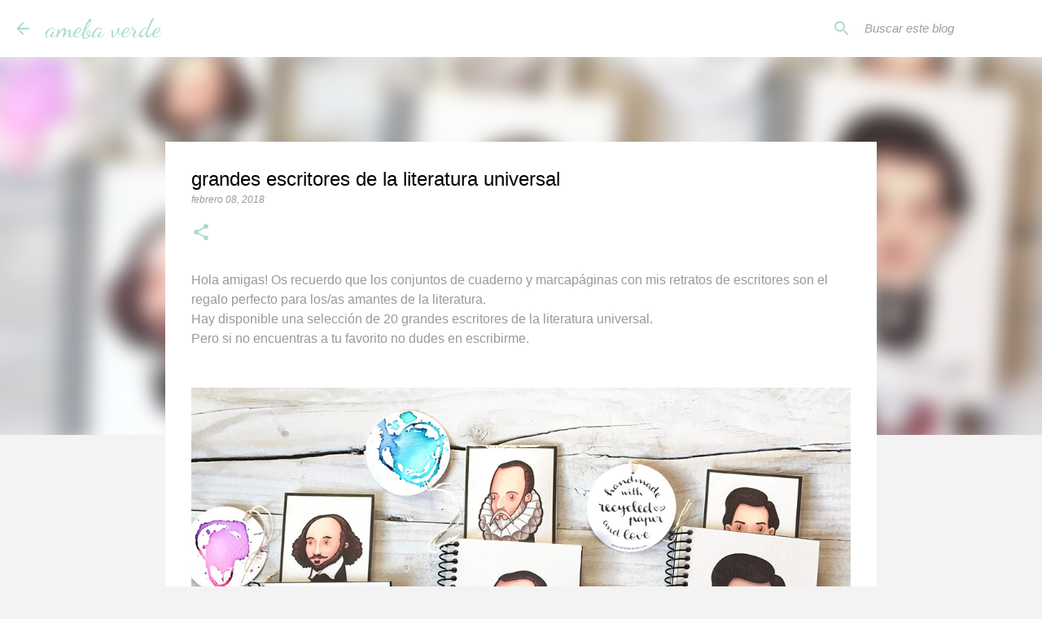

--- FILE ---
content_type: text/html; charset=UTF-8
request_url: http://www.amebaverde.com/2018/02/grandes-escritores-de-la-literatura.html
body_size: 27199
content:
<!DOCTYPE html>
<html dir='ltr' lang='es'>
<head>
<meta content='width=device-width, initial-scale=1' name='viewport'/>
<title>grandes escritores de la literatura universal</title>
<meta content='text/html; charset=UTF-8' http-equiv='Content-Type'/>
<!-- Chrome, Firefox OS and Opera -->
<meta content='#f3f3f3' name='theme-color'/>
<!-- Windows Phone -->
<meta content='#f3f3f3' name='msapplication-navbutton-color'/>
<meta content='blogger' name='generator'/>
<link href='http://www.amebaverde.com/favicon.ico' rel='icon' type='image/x-icon'/>
<link href='http://www.amebaverde.com/2018/02/grandes-escritores-de-la-literatura.html' rel='canonical'/>
<link rel="alternate" type="application/atom+xml" title="ameba verde - Atom" href="http://www.amebaverde.com/feeds/posts/default" />
<link rel="alternate" type="application/rss+xml" title="ameba verde - RSS" href="http://www.amebaverde.com/feeds/posts/default?alt=rss" />
<link rel="service.post" type="application/atom+xml" title="ameba verde - Atom" href="https://www.blogger.com/feeds/3247455814236126589/posts/default" />

<link rel="alternate" type="application/atom+xml" title="ameba verde - Atom" href="http://www.amebaverde.com/feeds/819138650189655336/comments/default" />
<!--Can't find substitution for tag [blog.ieCssRetrofitLinks]-->
<link href='https://blogger.googleusercontent.com/img/b/R29vZ2xl/AVvXsEgWbdU2cRibyjOPjYjNWGXXz516oasieSmD9oWkCK8qWRZRCKae6QFZCqHNTa5BXDYEeXhllIT-f-N2DQ1aVN9hsOkCl_U4RNST0SNM-wy8gbHw-8lU25CZDAi4D4Gp-b79_2dQDjyRTvYk/s1600/libretasymarcap_varias1web.jpg' rel='image_src'/>
<meta content='Estos conjuntos de cuaderno de papel reciclado y marcapáginas son el regalo perfecto para los/as amantes de la literatura. 
Disponible una selección de 20 grades escritores de la literatura universal.' name='description'/>
<meta content='http://www.amebaverde.com/2018/02/grandes-escritores-de-la-literatura.html' property='og:url'/>
<meta content='grandes escritores de la literatura universal' property='og:title'/>
<meta content='Estos conjuntos de cuaderno de papel reciclado y marcapáginas son el regalo perfecto para los/as amantes de la literatura. 
Disponible una selección de 20 grades escritores de la literatura universal.' property='og:description'/>
<meta content='https://blogger.googleusercontent.com/img/b/R29vZ2xl/AVvXsEgWbdU2cRibyjOPjYjNWGXXz516oasieSmD9oWkCK8qWRZRCKae6QFZCqHNTa5BXDYEeXhllIT-f-N2DQ1aVN9hsOkCl_U4RNST0SNM-wy8gbHw-8lU25CZDAi4D4Gp-b79_2dQDjyRTvYk/w1200-h630-p-k-no-nu/libretasymarcap_varias1web.jpg' property='og:image'/>
<style type='text/css'>@font-face{font-family:'Dancing Script';font-style:normal;font-weight:400;font-display:swap;src:url(//fonts.gstatic.com/s/dancingscript/v29/If2cXTr6YS-zF4S-kcSWSVi_sxjsohD9F50Ruu7BMSo3Rep8hNX6plRPjLo.woff2)format('woff2');unicode-range:U+0102-0103,U+0110-0111,U+0128-0129,U+0168-0169,U+01A0-01A1,U+01AF-01B0,U+0300-0301,U+0303-0304,U+0308-0309,U+0323,U+0329,U+1EA0-1EF9,U+20AB;}@font-face{font-family:'Dancing Script';font-style:normal;font-weight:400;font-display:swap;src:url(//fonts.gstatic.com/s/dancingscript/v29/If2cXTr6YS-zF4S-kcSWSVi_sxjsohD9F50Ruu7BMSo3ROp8hNX6plRPjLo.woff2)format('woff2');unicode-range:U+0100-02BA,U+02BD-02C5,U+02C7-02CC,U+02CE-02D7,U+02DD-02FF,U+0304,U+0308,U+0329,U+1D00-1DBF,U+1E00-1E9F,U+1EF2-1EFF,U+2020,U+20A0-20AB,U+20AD-20C0,U+2113,U+2C60-2C7F,U+A720-A7FF;}@font-face{font-family:'Dancing Script';font-style:normal;font-weight:400;font-display:swap;src:url(//fonts.gstatic.com/s/dancingscript/v29/If2cXTr6YS-zF4S-kcSWSVi_sxjsohD9F50Ruu7BMSo3Sup8hNX6plRP.woff2)format('woff2');unicode-range:U+0000-00FF,U+0131,U+0152-0153,U+02BB-02BC,U+02C6,U+02DA,U+02DC,U+0304,U+0308,U+0329,U+2000-206F,U+20AC,U+2122,U+2191,U+2193,U+2212,U+2215,U+FEFF,U+FFFD;}@font-face{font-family:'Ubuntu';font-style:normal;font-weight:400;font-display:swap;src:url(//fonts.gstatic.com/s/ubuntu/v21/4iCs6KVjbNBYlgoKcg72nU6AF7xm.woff2)format('woff2');unicode-range:U+0460-052F,U+1C80-1C8A,U+20B4,U+2DE0-2DFF,U+A640-A69F,U+FE2E-FE2F;}@font-face{font-family:'Ubuntu';font-style:normal;font-weight:400;font-display:swap;src:url(//fonts.gstatic.com/s/ubuntu/v21/4iCs6KVjbNBYlgoKew72nU6AF7xm.woff2)format('woff2');unicode-range:U+0301,U+0400-045F,U+0490-0491,U+04B0-04B1,U+2116;}@font-face{font-family:'Ubuntu';font-style:normal;font-weight:400;font-display:swap;src:url(//fonts.gstatic.com/s/ubuntu/v21/4iCs6KVjbNBYlgoKcw72nU6AF7xm.woff2)format('woff2');unicode-range:U+1F00-1FFF;}@font-face{font-family:'Ubuntu';font-style:normal;font-weight:400;font-display:swap;src:url(//fonts.gstatic.com/s/ubuntu/v21/4iCs6KVjbNBYlgoKfA72nU6AF7xm.woff2)format('woff2');unicode-range:U+0370-0377,U+037A-037F,U+0384-038A,U+038C,U+038E-03A1,U+03A3-03FF;}@font-face{font-family:'Ubuntu';font-style:normal;font-weight:400;font-display:swap;src:url(//fonts.gstatic.com/s/ubuntu/v21/4iCs6KVjbNBYlgoKcQ72nU6AF7xm.woff2)format('woff2');unicode-range:U+0100-02BA,U+02BD-02C5,U+02C7-02CC,U+02CE-02D7,U+02DD-02FF,U+0304,U+0308,U+0329,U+1D00-1DBF,U+1E00-1E9F,U+1EF2-1EFF,U+2020,U+20A0-20AB,U+20AD-20C0,U+2113,U+2C60-2C7F,U+A720-A7FF;}@font-face{font-family:'Ubuntu';font-style:normal;font-weight:400;font-display:swap;src:url(//fonts.gstatic.com/s/ubuntu/v21/4iCs6KVjbNBYlgoKfw72nU6AFw.woff2)format('woff2');unicode-range:U+0000-00FF,U+0131,U+0152-0153,U+02BB-02BC,U+02C6,U+02DA,U+02DC,U+0304,U+0308,U+0329,U+2000-206F,U+20AC,U+2122,U+2191,U+2193,U+2212,U+2215,U+FEFF,U+FFFD;}</style>
<style id='page-skin-1' type='text/css'><!--
/*! normalize.css v8.0.0 | MIT License | github.com/necolas/normalize.css */html{line-height:1.15;-webkit-text-size-adjust:100%}body{margin:0}h1{font-size:2em;margin:.67em 0}hr{box-sizing:content-box;height:0;overflow:visible}pre{font-family:monospace,monospace;font-size:1em}a{background-color:transparent}abbr[title]{border-bottom:none;text-decoration:underline;text-decoration:underline dotted}b,strong{font-weight:bolder}code,kbd,samp{font-family:monospace,monospace;font-size:1em}small{font-size:80%}sub,sup{font-size:75%;line-height:0;position:relative;vertical-align:baseline}sub{bottom:-0.25em}sup{top:-0.5em}img{border-style:none}button,input,optgroup,select,textarea{font-family:inherit;font-size:100%;line-height:1.15;margin:0}button,input{overflow:visible}button,select{text-transform:none}button,[type="button"],[type="reset"],[type="submit"]{-webkit-appearance:button}button::-moz-focus-inner,[type="button"]::-moz-focus-inner,[type="reset"]::-moz-focus-inner,[type="submit"]::-moz-focus-inner{border-style:none;padding:0}button:-moz-focusring,[type="button"]:-moz-focusring,[type="reset"]:-moz-focusring,[type="submit"]:-moz-focusring{outline:1px dotted ButtonText}fieldset{padding:.35em .75em .625em}legend{box-sizing:border-box;color:inherit;display:table;max-width:100%;padding:0;white-space:normal}progress{vertical-align:baseline}textarea{overflow:auto}[type="checkbox"],[type="radio"]{box-sizing:border-box;padding:0}[type="number"]::-webkit-inner-spin-button,[type="number"]::-webkit-outer-spin-button{height:auto}[type="search"]{-webkit-appearance:textfield;outline-offset:-2px}[type="search"]::-webkit-search-decoration{-webkit-appearance:none}::-webkit-file-upload-button{-webkit-appearance:button;font:inherit}details{display:block}summary{display:list-item}template{display:none}[hidden]{display:none}
/*!************************************************
* Blogger Template Style
* Name: Emporio
**************************************************/
body{
word-wrap:break-word;
overflow-wrap:break-word;
word-break:break-word
}
.hidden{
display:none
}
.invisible{
visibility:hidden
}
.container:after,.float-container:after{
clear:both;
content:"";
display:table
}
.clearboth{
clear:both
}
#comments .comment .comment-actions,.subscribe-popup .FollowByEmail .follow-by-email-submit{
background:transparent;
border:0;
box-shadow:none;
color:#a9dbd0;
cursor:pointer;
font-size:14px;
font-weight:700;
outline:none;
text-decoration:none;
text-transform:uppercase;
width:auto
}
.dim-overlay{
height:100vh;
left:0;
position:fixed;
top:0;
width:100%
}
#sharing-dim-overlay{
background-color:transparent
}
input::-ms-clear{
display:none
}
.blogger-logo,.svg-icon-24.blogger-logo{
fill:#ff9800;
opacity:1
}
.skip-navigation{
background-color:#fff;
box-sizing:border-box;
color:#000;
display:block;
height:0;
left:0;
line-height:50px;
overflow:hidden;
padding-top:0;
position:fixed;
text-align:center;
top:0;
-webkit-transition:box-shadow .3s,height .3s,padding-top .3s;
transition:box-shadow .3s,height .3s,padding-top .3s;
width:100%;
z-index:900
}
.skip-navigation:focus{
box-shadow:0 4px 5px 0 rgba(0,0,0,.14),0 1px 10px 0 rgba(0,0,0,.12),0 2px 4px -1px rgba(0,0,0,.2);
height:50px
}
#main{
outline:none
}
.main-heading{
clip:rect(1px,1px,1px,1px);
border:0;
height:1px;
overflow:hidden;
padding:0;
position:absolute;
width:1px
}
.Attribution{
margin-top:1em;
text-align:center
}
.Attribution .blogger img,.Attribution .blogger svg{
vertical-align:bottom
}
.Attribution .blogger img{
margin-right:.5em
}
.Attribution div{
line-height:24px;
margin-top:.5em
}
.Attribution .copyright,.Attribution .image-attribution{
font-size:.7em;
margin-top:1.5em
}
.bg-photo{
background-attachment:scroll!important
}
body .CSS_LIGHTBOX{
z-index:900
}
.extendable .show-less,.extendable .show-more{
border-color:#a9dbd0;
color:#a9dbd0;
margin-top:8px
}
.extendable .show-less.hidden,.extendable .show-more.hidden,.inline-ad{
display:none
}
.inline-ad{
max-width:100%;
overflow:hidden
}
.adsbygoogle{
display:block
}
#cookieChoiceInfo{
bottom:0;
top:auto
}
iframe.b-hbp-video{
border:0
}
.post-body iframe{
max-width:100%
}
.post-body a[imageanchor="1"]{
display:inline-block
}
.byline{
margin-right:1em
}
.byline:last-child{
margin-right:0
}
.link-copied-dialog{
max-width:520px;
outline:0
}
.link-copied-dialog .modal-dialog-buttons{
margin-top:8px
}
.link-copied-dialog .goog-buttonset-default{
background:transparent;
border:0
}
.link-copied-dialog .goog-buttonset-default:focus{
outline:0
}
.paging-control-container{
margin-bottom:16px
}
.paging-control-container .paging-control{
display:inline-block
}
.paging-control-container .comment-range-text:after,.paging-control-container .paging-control{
color:#a9dbd0
}
.paging-control-container .comment-range-text,.paging-control-container .paging-control{
margin-right:8px
}
.paging-control-container .comment-range-text:after,.paging-control-container .paging-control:after{
padding-left:8px;
content:"\b7";
cursor:default;
pointer-events:none
}
.paging-control-container .comment-range-text:last-child:after,.paging-control-container .paging-control:last-child:after{
content:none
}
.byline.reactions iframe{
height:20px
}
.b-notification{
background-color:#fff;
border-bottom:1px solid #000;
box-sizing:border-box;
color:#000;
padding:16px 32px;
text-align:center
}
.b-notification.visible{
-webkit-transition:margin-top .3s cubic-bezier(.4,0,.2,1);
transition:margin-top .3s cubic-bezier(.4,0,.2,1)
}
.b-notification.invisible{
position:absolute
}
.b-notification-close{
position:absolute;
right:8px;
top:8px
}
.no-posts-message{
line-height:40px;
text-align:center
}
@media screen and (max-width:745px){
body.item-view .post-body a[imageanchor="1"][style*="float: left;"],body.item-view .post-body a[imageanchor="1"][style*="float: right;"]{
clear:none!important;
float:none!important
}
body.item-view .post-body a[imageanchor="1"] img{
display:block;
height:auto;
margin:0 auto
}
body.item-view .post-body>.separator:first-child>a[imageanchor="1"]:first-child{
margin-top:20px
}
.post-body a[imageanchor]{
display:block
}
body.item-view .post-body a[imageanchor="1"]{
margin-left:0!important;
margin-right:0!important
}
body.item-view .post-body a[imageanchor="1"]+a[imageanchor="1"]{
margin-top:16px
}
}
.item-control{
display:none
}
#comments{
border-top:1px dashed rgba(0,0,0,.54);
margin-top:20px;
padding:20px
}
#comments .comment-thread ol{
padding-left:0;
margin:0;
padding-left:0
}
#comments .comment .comment-replybox-single,#comments .comment-thread .comment-replies{
margin-left:60px
}
#comments .comment-thread .thread-count{
display:none
}
#comments .comment{
list-style-type:none;
padding:0 0 30px;
position:relative
}
#comments .comment .comment{
padding-bottom:8px
}
.comment .avatar-image-container{
position:absolute
}
.comment .avatar-image-container img{
border-radius:50%
}
.avatar-image-container svg,.comment .avatar-image-container .avatar-icon{
fill:#a9dbd0;
border:1px solid #a9dbd0;
border-radius:50%;
box-sizing:border-box;
height:35px;
margin:0;
padding:7px;
width:35px
}
.comment .comment-block{
margin-left:60px;
margin-top:10px;
padding-bottom:0
}
#comments .comment-author-header-wrapper{
margin-left:40px
}
#comments .comment .thread-expanded .comment-block{
padding-bottom:20px
}
#comments .comment .comment-header .user,#comments .comment .comment-header .user a{
color:#000000;
font-style:normal;
font-weight:700
}
#comments .comment .comment-actions{
bottom:0;
margin-bottom:15px;
position:absolute
}
#comments .comment .comment-actions>*{
margin-right:8px
}
#comments .comment .comment-header .datetime{
margin-left:8px;
bottom:0;
display:inline-block;
font-size:13px;
font-style:italic
}
#comments .comment .comment-footer .comment-timestamp a,#comments .comment .comment-header .datetime,#comments .comment .comment-header .datetime a{
color:rgba(0,0,0,.54)
}
#comments .comment .comment-content,.comment .comment-body{
margin-top:12px;
word-break:break-word
}
.comment-body{
margin-bottom:12px
}
#comments.embed[data-num-comments="0"]{
border:0;
margin-top:0;
padding-top:0
}
#comment-editor-src,#comments.embed[data-num-comments="0"] #comment-post-message,#comments.embed[data-num-comments="0"] div.comment-form>p,#comments.embed[data-num-comments="0"] p.comment-footer{
display:none
}
.comments .comments-content .loadmore.loaded{
max-height:0;
opacity:0;
overflow:hidden
}
.extendable .remaining-items{
height:0;
overflow:hidden;
-webkit-transition:height .3s cubic-bezier(.4,0,.2,1);
transition:height .3s cubic-bezier(.4,0,.2,1)
}
.extendable .remaining-items.expanded{
height:auto
}
.svg-icon-24,.svg-icon-24-button{
cursor:pointer;
height:24px;
min-width:24px;
width:24px
}
.touch-icon{
margin:-12px;
padding:12px
}
.touch-icon:active,.touch-icon:focus{
background-color:hsla(0,0%,60%,.4);
border-radius:50%
}
svg:not(:root).touch-icon{
overflow:visible
}
html[dir=rtl] .rtl-reversible-icon{
-webkit-transform:scaleX(-1);
transform:scaleX(-1)
}
.svg-icon-24-button,.touch-icon-button{
background:transparent;
border:0;
margin:0;
outline:none;
padding:0
}
.touch-icon-button .touch-icon:active,.touch-icon-button .touch-icon:focus{
background-color:transparent
}
.touch-icon-button:active .touch-icon,.touch-icon-button:focus .touch-icon{
background-color:hsla(0,0%,60%,.4);
border-radius:50%
}
.Profile .default-avatar-wrapper .avatar-icon{
fill:#a9dbd0;
border:1px solid #a9dbd0;
border-radius:50%;
box-sizing:border-box;
margin:0
}
.Profile .individual .default-avatar-wrapper .avatar-icon{
padding:25px
}
.Profile .individual .avatar-icon,.Profile .individual .profile-img{
height:90px;
width:90px
}
.Profile .team .default-avatar-wrapper .avatar-icon{
padding:8px
}
.Profile .team .avatar-icon,.Profile .team .default-avatar-wrapper,.Profile .team .profile-img{
height:40px;
width:40px
}
.snippet-container{
margin:0;
overflow:hidden;
position:relative
}
.snippet-fade{
right:0;
bottom:0;
box-sizing:border-box;
position:absolute;
width:96px
}
.snippet-fade:after{
content:"\2026";
float:right
}
.centered-top-container.sticky{
left:0;
position:fixed;
right:0;
top:0;
-webkit-transition-duration:.2s;
transition-duration:.2s;
-webkit-transition-property:opacity,-webkit-transform;
transition-property:opacity,-webkit-transform;
transition-property:transform,opacity;
transition-property:transform,opacity,-webkit-transform;
-webkit-transition-timing-function:cubic-bezier(.4,0,.2,1);
transition-timing-function:cubic-bezier(.4,0,.2,1);
width:auto;
z-index:8
}
.centered-top-placeholder{
display:none
}
.collapsed-header .centered-top-placeholder{
display:block
}
.centered-top-container .Header .replaced h1,.centered-top-placeholder .Header .replaced h1{
display:none
}
.centered-top-container.sticky .Header .replaced h1{
display:block
}
.centered-top-container.sticky .Header .header-widget{
background:none
}
.centered-top-container.sticky .Header .header-image-wrapper{
display:none
}
.centered-top-container img,.centered-top-placeholder img{
max-width:100%
}
.collapsible{
-webkit-transition:height .3s cubic-bezier(.4,0,.2,1);
transition:height .3s cubic-bezier(.4,0,.2,1)
}
.collapsible,.collapsible>summary{
display:block;
overflow:hidden
}
.collapsible>:not(summary){
display:none
}
.collapsible[open]>:not(summary){
display:block
}
.collapsible:focus,.collapsible>summary:focus{
outline:none
}
.collapsible>summary{
cursor:pointer;
display:block;
padding:0
}
.collapsible:focus>summary,.collapsible>summary:focus{
background-color:transparent
}
.collapsible>summary::-webkit-details-marker{
display:none
}
.collapsible-title{
-webkit-box-align:center;
align-items:center;
display:-webkit-box;
display:flex
}
.collapsible-title .title{
-webkit-box-flex:1;
-webkit-box-ordinal-group:1;
flex:1 1 auto;
order:0;
overflow:hidden;
text-overflow:ellipsis;
white-space:nowrap
}
.collapsible-title .chevron-down,.collapsible[open] .collapsible-title .chevron-up{
display:block
}
.collapsible-title .chevron-up,.collapsible[open] .collapsible-title .chevron-down{
display:none
}
.flat-button{
border-radius:2px;
font-weight:700;
margin:-8px;
padding:8px;
text-transform:uppercase
}
.flat-button,.flat-icon-button{
cursor:pointer;
display:inline-block
}
.flat-icon-button{
background:transparent;
border:0;
box-sizing:content-box;
line-height:0;
margin:-12px;
outline:none;
padding:12px
}
.flat-icon-button,.flat-icon-button .splash-wrapper{
border-radius:50%
}
.flat-icon-button .splash.animate{
-webkit-animation-duration:.3s;
animation-duration:.3s
}
body#layout .bg-photo,body#layout .bg-photo-overlay{
display:none
}
body#layout .centered{
max-width:954px
}
body#layout .navigation{
display:none
}
body#layout .sidebar-container{
display:inline-block;
width:40%
}
body#layout .hamburger-menu,body#layout .search{
display:none
}
.overflowable-container{
max-height:46px;
overflow:hidden;
position:relative
}
.overflow-button{
cursor:pointer
}
#overflowable-dim-overlay{
background:transparent
}
.overflow-popup{
background-color:#ffffff;
box-shadow:0 2px 2px 0 rgba(0,0,0,.14),0 3px 1px -2px rgba(0,0,0,.2),0 1px 5px 0 rgba(0,0,0,.12);
left:0;
max-width:calc(100% - 32px);
position:absolute;
top:0;
visibility:hidden;
z-index:101
}
.overflow-popup ul{
list-style:none
}
.overflow-popup .tabs li,.overflow-popup li{
display:block;
height:auto
}
.overflow-popup .tabs li{
padding-left:0;
padding-right:0
}
.overflow-button.hidden,.overflow-popup .tabs li.hidden,.overflow-popup li.hidden,.widget.Sharing .sharing-button{
display:none
}
.widget.Sharing .sharing-buttons li{
padding:0
}
.widget.Sharing .sharing-buttons li span{
display:none
}
.post-share-buttons{
position:relative
}
.sharing-open.touch-icon-button:active .touch-icon,.sharing-open.touch-icon-button:focus .touch-icon{
background-color:transparent
}
.share-buttons{
background-color:#ffffff;
border-radius:2px;
box-shadow:0 2px 2px 0 rgba(0,0,0,.14),0 3px 1px -2px rgba(0,0,0,.2),0 1px 5px 0 rgba(0,0,0,.12);
color:#999999;
list-style:none;
margin:0;
min-width:200px;
padding:8px 0;
position:absolute;
top:-11px;
z-index:101
}
.share-buttons.hidden{
display:none
}
.sharing-button{
background:transparent;
border:0;
cursor:pointer;
margin:0;
outline:none;
padding:0
}
.share-buttons li{
height:48px;
margin:0
}
.share-buttons li:last-child{
margin-bottom:0
}
.share-buttons li .sharing-platform-button{
box-sizing:border-box;
cursor:pointer;
display:block;
height:100%;
margin-bottom:0;
padding:0 16px;
position:relative;
width:100%
}
.share-buttons li .sharing-platform-button:focus,.share-buttons li .sharing-platform-button:hover{
background-color:hsla(0,0%,50%,.1);
outline:none
}
.share-buttons li svg[class*=" sharing-"],.share-buttons li svg[class^=sharing-]{
position:absolute;
top:10px
}
.share-buttons li span.sharing-platform-button{
position:relative;
top:0
}
.share-buttons li .platform-sharing-text{
margin-left:56px;
display:block;
font-size:16px;
line-height:48px;
white-space:nowrap
}
.sidebar-container{
-webkit-overflow-scrolling:touch;
background-color:#ffffff;
max-width:240px;
overflow-y:auto;
-webkit-transition-duration:.3s;
transition-duration:.3s;
-webkit-transition-property:-webkit-transform;
transition-property:-webkit-transform;
transition-property:transform;
transition-property:transform,-webkit-transform;
-webkit-transition-timing-function:cubic-bezier(0,0,.2,1);
transition-timing-function:cubic-bezier(0,0,.2,1);
width:240px;
z-index:101
}
.sidebar-container .navigation{
line-height:0;
padding:16px
}
.sidebar-container .sidebar-back{
cursor:pointer
}
.sidebar-container .widget{
background:none;
margin:0 16px;
padding:16px 0
}
.sidebar-container .widget .title{
color:#000000;
margin:0
}
.sidebar-container .widget ul{
list-style:none;
margin:0;
padding:0
}
.sidebar-container .widget ul ul{
margin-left:1em
}
.sidebar-container .widget li{
font-size:16px;
line-height:normal
}
.sidebar-container .widget+.widget{
border-top:1px solid #eeeeee
}
.BlogArchive li{
margin:16px 0
}
.BlogArchive li:last-child{
margin-bottom:0
}
.Label li a{
display:inline-block
}
.BlogArchive .post-count,.Label .label-count{
margin-left:.25em;
float:right
}
.BlogArchive .post-count:before,.Label .label-count:before{
content:"("
}
.BlogArchive .post-count:after,.Label .label-count:after{
content:")"
}
.widget.Translate .skiptranslate>div{
display:block!important
}
.widget.Profile .profile-link{
display:-webkit-box;
display:flex
}
.widget.Profile .team-member .default-avatar-wrapper,.widget.Profile .team-member .profile-img{
-webkit-box-flex:0;
margin-right:1em;
flex:0 0 auto
}
.widget.Profile .individual .profile-link{
-webkit-box-orient:vertical;
-webkit-box-direction:normal;
flex-direction:column
}
.widget.Profile .team .profile-link .profile-name{
-webkit-box-flex:1;
align-self:center;
display:block;
flex:1 1 auto
}
.dim-overlay{
background-color:rgba(0,0,0,.54)
}
body.sidebar-visible{
overflow-y:hidden
}
@media screen and (max-width:611px){
.sidebar-container{
bottom:0;
left:auto;
position:fixed;
right:0;
top:0
}
.sidebar-container.sidebar-invisible{
-webkit-transform:translateX(100%);
transform:translateX(100%);
-webkit-transition-timing-function:cubic-bezier(.4,0,.6,1);
transition-timing-function:cubic-bezier(.4,0,.6,1)
}
}
.dialog{
background:#ffffff;
box-shadow:0 2px 2px 0 rgba(0,0,0,.14),0 3px 1px -2px rgba(0,0,0,.2),0 1px 5px 0 rgba(0,0,0,.12);
box-sizing:border-box;
color:#999999;
padding:30px;
position:fixed;
text-align:center;
width:calc(100% - 24px);
z-index:101
}
.dialog input[type=email],.dialog input[type=text]{
background-color:transparent;
border:0;
border-bottom:1px solid rgba(153,153,153,.12);
color:#999999;
display:block;
font-family:Dancing Script;
font-size:16px;
line-height:24px;
margin:auto;
outline:none;
padding-bottom:7px;
text-align:center;
width:100%
}
.dialog input[type=email]::-webkit-input-placeholder,.dialog input[type=text]::-webkit-input-placeholder{
color:rgba(153,153,153,.5)
}
.dialog input[type=email]::-moz-placeholder,.dialog input[type=text]::-moz-placeholder{
color:rgba(153,153,153,.5)
}
.dialog input[type=email]:-ms-input-placeholder,.dialog input[type=text]:-ms-input-placeholder{
color:rgba(153,153,153,.5)
}
.dialog input[type=email]::-ms-input-placeholder,.dialog input[type=text]::-ms-input-placeholder{
color:rgba(153,153,153,.5)
}
.dialog input[type=email]::placeholder,.dialog input[type=text]::placeholder{
color:rgba(153,153,153,.5)
}
.dialog input[type=email]:focus,.dialog input[type=text]:focus{
border-bottom:2px solid #a9dbd0;
padding-bottom:6px
}
.dialog input.no-cursor{
color:transparent;
text-shadow:0 0 0 #999999
}
.dialog input.no-cursor:focus{
outline:none
}
.dialog input[type=submit]{
font-family:Dancing Script
}
.dialog .goog-buttonset-default{
color:#a9dbd0
}
.loading-spinner-large{
-webkit-animation:mspin-rotate 1568.63ms linear infinite;
animation:mspin-rotate 1568.63ms linear infinite;
height:48px;
overflow:hidden;
position:absolute;
width:48px;
z-index:200
}
.loading-spinner-large>div{
-webkit-animation:mspin-revrot 5332ms steps(4) infinite;
animation:mspin-revrot 5332ms steps(4) infinite
}
.loading-spinner-large>div>div{
-webkit-animation:mspin-singlecolor-large-film 1333ms steps(81) infinite;
animation:mspin-singlecolor-large-film 1333ms steps(81) infinite;
background-size:100%;
height:48px;
width:3888px
}
.mspin-black-large>div>div,.mspin-grey_54-large>div>div{
background-image:url(https://www.blogblog.com/indie/mspin_black_large.svg)
}
.mspin-white-large>div>div{
background-image:url(https://www.blogblog.com/indie/mspin_white_large.svg)
}
.mspin-grey_54-large{
opacity:.54
}
@-webkit-keyframes mspin-singlecolor-large-film{
0%{
-webkit-transform:translateX(0);
transform:translateX(0)
}
to{
-webkit-transform:translateX(-3888px);
transform:translateX(-3888px)
}
}
@keyframes mspin-singlecolor-large-film{
0%{
-webkit-transform:translateX(0);
transform:translateX(0)
}
to{
-webkit-transform:translateX(-3888px);
transform:translateX(-3888px)
}
}
@-webkit-keyframes mspin-rotate{
0%{
-webkit-transform:rotate(0deg);
transform:rotate(0deg)
}
to{
-webkit-transform:rotate(1turn);
transform:rotate(1turn)
}
}
@keyframes mspin-rotate{
0%{
-webkit-transform:rotate(0deg);
transform:rotate(0deg)
}
to{
-webkit-transform:rotate(1turn);
transform:rotate(1turn)
}
}
@-webkit-keyframes mspin-revrot{
0%{
-webkit-transform:rotate(0deg);
transform:rotate(0deg)
}
to{
-webkit-transform:rotate(-1turn);
transform:rotate(-1turn)
}
}
@keyframes mspin-revrot{
0%{
-webkit-transform:rotate(0deg);
transform:rotate(0deg)
}
to{
-webkit-transform:rotate(-1turn);
transform:rotate(-1turn)
}
}
.subscribe-popup{
max-width:364px
}
.subscribe-popup h3{
color:#000000;
font-size:1.8em;
margin-top:0
}
.subscribe-popup .FollowByEmail h3{
display:none
}
.subscribe-popup .FollowByEmail .follow-by-email-submit{
color:#a9dbd0;
display:inline-block;
margin:24px auto 0;
white-space:normal;
width:auto
}
.subscribe-popup .FollowByEmail .follow-by-email-submit:disabled{
cursor:default;
opacity:.3
}
@media (max-width:800px){
.blog-name div.widget.Subscribe{
margin-bottom:16px
}
body.item-view .blog-name div.widget.Subscribe{
margin:8px auto 16px;
width:100%
}
}
.sidebar-container .svg-icon-24{
fill:#a9dbd0
}
.centered-top .svg-icon-24{
fill:#a9dbd0
}
.centered-bottom .svg-icon-24.touch-icon,.centered-bottom a .svg-icon-24,.centered-bottom button .svg-icon-24{
fill:#a9dbd0
}
.post-wrapper .svg-icon-24.touch-icon,.post-wrapper a .svg-icon-24,.post-wrapper button .svg-icon-24{
fill:#a9dbd0
}
.centered-bottom .share-buttons .svg-icon-24,.share-buttons .svg-icon-24{
fill:#a9dbd0
}
.svg-icon-24.hamburger-menu{
fill:#a9dbd0
}
body#layout .page_body{
padding:0;
position:relative;
top:0
}
body#layout .page{
display:inline-block;
left:inherit;
position:relative;
vertical-align:top;
width:540px
}
body{
background:#f7f7f7 none repeat scroll top left;
background-color:#f3f3f3;
background-size:cover;
font:normal normal 16px Dancing Script;
margin:0;
min-height:100vh
}
body,h3,h3.title{
color:#999999
}
.post-wrapper .post-title,.post-wrapper .post-title a,.post-wrapper .post-title a:hover,.post-wrapper .post-title a:visited{
color:#000000
}
a{
color:#a9dbd0;
text-decoration:none
}
a:visited{
color:#a9dbd0
}
a:hover{
color:#5da797
}
blockquote{
color:#444444;
font:normal normal 16px Arial, Tahoma, Helvetica, FreeSans, sans-serif;
font-size:x-large;
font-style:italic;
font-weight:300;
text-align:center
}
.dim-overlay{
z-index:100
}
.page{
-webkit-box-orient:vertical;
-webkit-box-direction:normal;
box-sizing:border-box;
display:-webkit-box;
display:flex;
flex-direction:column;
min-height:100vh;
padding-bottom:1em
}
.page>*{
-webkit-box-flex:0;
flex:0 0 auto
}
.page>#footer{
margin-top:auto
}
.bg-photo-container{
overflow:hidden
}
.bg-photo-container,.bg-photo-container .bg-photo{
height:464px;
width:100%
}
.bg-photo-container .bg-photo{
background-position:50%;
background-size:cover;
z-index:-1
}
.centered{
margin:0 auto;
position:relative;
width:1355px
}
.centered .main,.centered .main-container{
float:left
}
.centered .main{
padding-bottom:1em
}
.centered .centered-bottom:after{
clear:both;
content:"";
display:table
}
@media (min-width:1499px){
.page_body.has-vertical-ads .centered{
width:1498px
}
}
@media (min-width:1127px) and (max-width:1355px){
.centered{
width:983px
}
}
@media (min-width:1127px) and (max-width:1498px){
.page_body.has-vertical-ads .centered{
width:1126px
}
}
@media (max-width:1126px){
.centered{
width:611px
}
}
@media (max-width:611px){
.centered{
max-width:600px;
width:100%
}
}
.feed-view .post-wrapper.hero,.main,.main-container,.post-filter-message,.top-nav .section{
width:1100px
}
@media (min-width:1127px) and (max-width:1355px){
.feed-view .post-wrapper.hero,.main,.main-container,.post-filter-message,.top-nav .section{
width:728px
}
}
@media (min-width:1127px) and (max-width:1498px){
.feed-view .page_body.has-vertical-ads .post-wrapper.hero,.page_body.has-vertical-ads .feed-view .post-wrapper.hero,.page_body.has-vertical-ads .main,.page_body.has-vertical-ads .main-container,.page_body.has-vertical-ads .post-filter-message,.page_body.has-vertical-ads .top-nav .section{
width:728px
}
}
@media (max-width:1126px){
.feed-view .post-wrapper.hero,.main,.main-container,.post-filter-message,.top-nav .section{
width:auto
}
}
.widget .title{
font-size:18px;
line-height:28px;
margin:18px 0
}
.extendable .show-less,.extendable .show-more{
color:#cccccc;
cursor:pointer;
font:normal normal 12px Arial, Tahoma, Helvetica, FreeSans, sans-serif;
margin:0 -16px;
padding:16px;
text-transform:uppercase
}
.widget.Profile{
font:normal normal 16px Dancing Script
}
.sidebar-container .widget.Profile{
padding:16px
}
.widget.Profile h2{
display:none
}
.widget.Profile .title{
margin:16px 32px
}
.widget.Profile .profile-img{
border-radius:50%
}
.widget.Profile .individual{
display:-webkit-box;
display:flex
}
.widget.Profile .individual .profile-info{
margin-left:16px;
align-self:center
}
.widget.Profile .profile-datablock{
margin-bottom:.75em;
margin-top:0
}
.widget.Profile .profile-link{
background-image:none!important;
font-family:inherit;
max-width:100%;
overflow:hidden
}
.widget.Profile .individual .profile-link{
display:block;
margin:0 -10px;
padding:0 10px
}
.widget.Profile .individual .profile-data a.profile-link.g-profile,.widget.Profile .team a.profile-link.g-profile .profile-name{
color:#000000;
font:normal normal 16px Arial, Tahoma, Helvetica, FreeSans, sans-serif;
margin-bottom:.75em
}
.widget.Profile .individual .profile-data a.profile-link.g-profile{
line-height:1.25
}
.widget.Profile .individual>a:first-child{
flex-shrink:0
}
.widget.Profile dd{
margin:0
}
.widget.Profile ul{
list-style:none;
padding:0
}
.widget.Profile ul li{
margin:10px 0 30px
}
.widget.Profile .team .extendable,.widget.Profile .team .extendable .first-items,.widget.Profile .team .extendable .remaining-items{
margin:0;
max-width:100%;
padding:0
}
.widget.Profile .team-member .profile-name-container{
-webkit-box-flex:0;
flex:0 1 auto
}
.widget.Profile .team .extendable .show-less,.widget.Profile .team .extendable .show-more{
left:56px;
position:relative
}
#comments a,.post-wrapper a{
color:#a9dbd0
}
div.widget.Blog .blog-posts .post-outer{
border:0
}
div.widget.Blog .post-outer{
padding-bottom:0
}
.post .thumb{
float:left;
height:20%;
width:20%
}
.no-posts-message,.status-msg-body{
margin:10px 0
}
.blog-pager{
text-align:center
}
.post-title{
margin:0
}
.post-title,.post-title a{
font:normal normal 24px Arial, Tahoma, Helvetica, FreeSans, sans-serif
}
.post-body{
display:block;
font:normal normal 16px Arial, Tahoma, Helvetica, FreeSans, sans-serif;
line-height:24px;
margin:0
}
.post-body,.post-snippet{
color:#999999
}
.post-snippet{
font:normal normal 14px Arial, Tahoma, Helvetica, FreeSans, sans-serif;
line-height:24px;
margin:8px 0;
max-height:72px
}
.post-snippet .snippet-fade{
background:-webkit-linear-gradient(left,#ffffff 0,#ffffff 20%,rgba(255, 255, 255, 0) 100%);
background:linear-gradient(to left,#ffffff 0,#ffffff 20%,rgba(255, 255, 255, 0) 100%);
bottom:0;
color:#999999;
position:absolute
}
.post-body img{
height:inherit;
max-width:100%
}
.byline,.byline.post-author a,.byline.post-timestamp a{
color:#999999;
font:italic normal 12px Arial, Tahoma, Helvetica, FreeSans, sans-serif
}
.byline.post-author{
text-transform:lowercase
}
.byline.post-author a{
text-transform:none
}
.item-byline .byline,.post-header .byline{
margin-right:0
}
.post-share-buttons .share-buttons{
background:#ffffff;
color:#999999;
font:400 14px Ubuntu, sans-serif
}
.tr-caption{
color:#424242;
font:normal normal 16px Arial, Tahoma, Helvetica, FreeSans, sans-serif;
font-size:1.1em;
font-style:italic
}
.post-filter-message{
background-color:#a9dbd0;
box-sizing:border-box;
color:#ffffff;
display:-webkit-box;
display:flex;
font:italic normal 18px Arial, Tahoma, Helvetica, FreeSans, sans-serif;
margin-bottom:16px;
margin-top:32px;
padding:12px 16px
}
.post-filter-message>div:first-child{
-webkit-box-flex:1;
flex:1 0 auto
}
.post-filter-message a{
padding-left:30px;
color:#cccccc;
color:#ffffff;
cursor:pointer;
font:normal normal 12px Arial, Tahoma, Helvetica, FreeSans, sans-serif;
text-transform:uppercase;
white-space:nowrap
}
.post-filter-message .search-label,.post-filter-message .search-query{
font-style:italic;
quotes:"\201c" "\201d" "\2018" "\2019"
}
.post-filter-message .search-label:before,.post-filter-message .search-query:before{
content:open-quote
}
.post-filter-message .search-label:after,.post-filter-message .search-query:after{
content:close-quote
}
#blog-pager{
margin-bottom:1em;
margin-top:2em
}
#blog-pager a{
color:#cccccc;
cursor:pointer;
font:normal normal 12px Arial, Tahoma, Helvetica, FreeSans, sans-serif;
text-transform:uppercase
}
.Label{
overflow-x:hidden
}
.Label ul{
list-style:none;
padding:0
}
.Label li{
display:inline-block;
max-width:100%;
overflow:hidden;
text-overflow:ellipsis;
white-space:nowrap
}
.Label .first-ten{
margin-top:16px
}
.Label .show-all{
border-color:#a9dbd0;
color:#a9dbd0;
cursor:pointer;
font-style:normal;
margin-top:8px;
text-transform:uppercase
}
.Label .show-all,.Label .show-all.hidden{
display:inline-block
}
.Label li a,.Label span.label-size,.byline.post-labels a{
background-color:rgba(169,219,208,.1);
border-radius:2px;
color:#a9dbd0;
cursor:pointer;
display:inline-block;
font:normal normal 10.5px Arial, Tahoma, Helvetica, FreeSans, sans-serif;
line-height:1.5;
margin:4px 4px 4px 0;
padding:4px 8px;
text-transform:uppercase;
vertical-align:middle
}
body.item-view .byline.post-labels a{
background-color:rgba(169,219,208,.1);
color:#a9dbd0
}
.FeaturedPost .item-thumbnail img{
max-width:100%
}
.sidebar-container .FeaturedPost .post-title a{
color:#a9dbd0;
font:normal normal 16px Arial, Tahoma, Helvetica, FreeSans, sans-serif
}
body.item-view .PopularPosts{
display:inline-block;
overflow-y:auto;
vertical-align:top;
width:280px
}
.PopularPosts h3.title{
font:normal normal 16px Arial, Tahoma, Helvetica, FreeSans, sans-serif
}
.PopularPosts .post-title{
margin:0 0 16px
}
.PopularPosts .post-title a{
color:#a9dbd0;
font:normal normal 16px Arial, Tahoma, Helvetica, FreeSans, sans-serif;
line-height:24px
}
.PopularPosts .item-thumbnail{
clear:both;
height:152px;
overflow-y:hidden;
width:100%
}
.PopularPosts .item-thumbnail img{
padding:0;
width:100%
}
.PopularPosts .popular-posts-snippet{
color:#cccccc;
font:normal normal 14px Arial, Tahoma, Helvetica, FreeSans, sans-serif;
line-height:24px;
max-height:calc(24px * 4);
overflow:hidden
}
.PopularPosts .popular-posts-snippet .snippet-fade{
color:#cccccc
}
.PopularPosts .post{
margin:30px 0;
position:relative
}
.PopularPosts .post+.post{
padding-top:1em
}
.popular-posts-snippet .snippet-fade{
right:0;
background:-webkit-linear-gradient(left,#ffffff 0,#ffffff 20%,rgba(255, 255, 255, 0) 100%);
background:linear-gradient(to left,#ffffff 0,#ffffff 20%,rgba(255, 255, 255, 0) 100%);
height:24px;
line-height:24px;
position:absolute;
top:calc(24px * 3);
width:96px
}
.Attribution{
color:#999999
}
.Attribution a,.Attribution a:hover,.Attribution a:visited{
color:#cccccc
}
.Attribution svg{
fill:#757575
}
.inline-ad{
margin-bottom:16px
}
.item-view .inline-ad{
display:block
}
.vertical-ad-container{
margin-left:15px;
float:left;
min-height:1px;
width:128px
}
.item-view .vertical-ad-container{
margin-top:30px
}
.inline-ad-placeholder,.vertical-ad-placeholder{
background:#ffffff;
border:1px solid #000;
opacity:.9;
text-align:center;
vertical-align:middle
}
.inline-ad-placeholder span,.vertical-ad-placeholder span{
color:#000000;
display:block;
font-weight:700;
margin-top:290px;
text-transform:uppercase
}
.vertical-ad-placeholder{
height:600px
}
.vertical-ad-placeholder span{
margin-top:290px;
padding:0 40px
}
.inline-ad-placeholder{
height:90px
}
.inline-ad-placeholder span{
margin-top:35px
}
.centered-top-container.sticky,.sticky .centered-top{
background-color:#ffffff
}
.centered-top{
-webkit-box-align:start;
align-items:flex-start;
display:-webkit-box;
display:flex;
flex-wrap:wrap;
margin:0 auto;
max-width:1355px;
padding-top:40px
}
.page_body.has-vertical-ads .centered-top{
max-width:1498px
}
.centered-top .blog-name,.centered-top .hamburger-section,.centered-top .search{
margin-left:16px
}
.centered-top .return_link{
-webkit-box-flex:0;
-webkit-box-ordinal-group:1;
flex:0 0 auto;
height:24px;
order:0;
width:24px
}
.centered-top .blog-name{
-webkit-box-flex:1;
-webkit-box-ordinal-group:2;
flex:1 1 0;
order:1
}
.centered-top .search{
-webkit-box-flex:0;
-webkit-box-ordinal-group:3;
flex:0 0 auto;
order:2
}
.centered-top .hamburger-section{
-webkit-box-flex:0;
-webkit-box-ordinal-group:4;
display:none;
flex:0 0 auto;
order:3
}
.centered-top .subscribe-section-container{
-webkit-box-flex:1;
-webkit-box-ordinal-group:5;
flex:1 0 100%;
order:4
}
.centered-top .top-nav{
-webkit-box-flex:1;
-webkit-box-ordinal-group:6;
flex:1 0 100%;
margin-top:32px;
order:5
}
.sticky .centered-top{
-webkit-box-align:center;
align-items:center;
box-sizing:border-box;
flex-wrap:nowrap;
padding:0 16px
}
.sticky .centered-top .blog-name{
-webkit-box-flex:0;
flex:0 1 auto;
max-width:none;
min-width:0
}
.sticky .centered-top .subscribe-section-container{
border-left:1px solid rgba(0, 0, 0, 0.3);
-webkit-box-flex:1;
-webkit-box-ordinal-group:3;
flex:1 0 auto;
margin:0 16px;
order:2
}
.sticky .centered-top .search{
-webkit-box-flex:1;
-webkit-box-ordinal-group:4;
flex:1 0 auto;
order:3
}
.sticky .centered-top .hamburger-section{
-webkit-box-ordinal-group:5;
order:4
}
.sticky .centered-top .top-nav{
display:none
}
.search{
position:relative;
width:250px
}
.search,.search .search-expand,.search .section{
height:48px
}
.search .search-expand{
margin-left:auto;
background:transparent;
border:0;
display:none;
margin:0;
outline:none;
padding:0
}
.search .search-expand-text{
display:none
}
.search .search-expand .svg-icon-24,.search .search-submit-container .svg-icon-24{
fill:#a9dbd0;
-webkit-transition:fill .3s cubic-bezier(.4,0,.2,1);
transition:fill .3s cubic-bezier(.4,0,.2,1)
}
.search h3{
display:none
}
.search .section{
right:0;
box-sizing:border-box;
line-height:24px;
overflow-x:hidden;
position:absolute;
top:0;
-webkit-transition-duration:.3s;
transition-duration:.3s;
-webkit-transition-property:background-color,width;
transition-property:background-color,width;
-webkit-transition-timing-function:cubic-bezier(.4,0,.2,1);
transition-timing-function:cubic-bezier(.4,0,.2,1);
width:250px;
z-index:8
}
.search .section,.search.focused .section{
background-color:#ffffff
}
.search form{
display:-webkit-box;
display:flex
}
.search form .search-submit-container{
-webkit-box-align:center;
-webkit-box-flex:0;
-webkit-box-ordinal-group:1;
align-items:center;
display:-webkit-box;
display:flex;
flex:0 0 auto;
height:48px;
order:0
}
.search form .search-input{
-webkit-box-flex:1;
-webkit-box-ordinal-group:2;
flex:1 1 auto;
order:1
}
.search form .search-input input{
box-sizing:border-box;
height:48px;
width:100%
}
.search .search-submit-container input[type=submit]{
display:none
}
.search .search-submit-container .search-icon{
margin:0;
padding:12px 8px
}
.search .search-input input{
background:none;
border:0;
color:#999999;
font:normal normal 16px Arial, Tahoma, Helvetica, FreeSans, sans-serif;
outline:none;
padding:0 8px
}
.search .search-input input::-webkit-input-placeholder{
color:rgba(0, 0, 0, 0.38);
font:italic normal 15px Arial, Tahoma, Helvetica, FreeSans, sans-serif;
line-height:48px
}
.search .search-input input::-moz-placeholder{
color:rgba(0, 0, 0, 0.38);
font:italic normal 15px Arial, Tahoma, Helvetica, FreeSans, sans-serif;
line-height:48px
}
.search .search-input input:-ms-input-placeholder{
color:rgba(0, 0, 0, 0.38);
font:italic normal 15px Arial, Tahoma, Helvetica, FreeSans, sans-serif;
line-height:48px
}
.search .search-input input::-ms-input-placeholder{
color:rgba(0, 0, 0, 0.38);
font:italic normal 15px Arial, Tahoma, Helvetica, FreeSans, sans-serif;
line-height:48px
}
.search .search-input input::placeholder{
color:rgba(0, 0, 0, 0.38);
font:italic normal 15px Arial, Tahoma, Helvetica, FreeSans, sans-serif;
line-height:48px
}
.search .dim-overlay{
background-color:transparent
}
.centered-top .Header h1{
box-sizing:border-box;
color:#000000;
font:normal normal 70px Dancing Script;
margin:0;
padding:0
}
.centered-top .Header h1 a,.centered-top .Header h1 a:hover,.centered-top .Header h1 a:visited{
color:inherit;
font-size:inherit
}
.centered-top .Header p{
color:#999999;
font:normal normal 14px Arial, Tahoma, Helvetica, FreeSans, sans-serif;
line-height:1.7;
margin:16px 0;
padding:0
}
.sticky .centered-top .Header h1{
color:#a9dbd0;
font-size:32px;
margin:16px 0;
overflow:hidden;
padding:0;
text-overflow:ellipsis;
white-space:nowrap
}
.sticky .centered-top .Header p{
display:none
}
.subscribe-section-container{
border-left:0;
margin:0
}
.subscribe-section-container .subscribe-button{
background:transparent;
border:0;
color:#cccccc;
cursor:pointer;
display:inline-block;
font:normal normal 14px Arial, Tahoma, Helvetica, FreeSans, sans-serif;
margin:0 auto;
outline:none;
padding:16px;
text-transform:uppercase;
white-space:nowrap
}
.top-nav .PageList h3{
margin-left:16px
}
.top-nav .PageList ul{
list-style:none;
margin:0;
padding:0
}
.top-nav .PageList ul li{
color:#cccccc;
cursor:pointer;
font:normal normal 12px Arial, Tahoma, Helvetica, FreeSans, sans-serif;
font:normal normal 14px Arial, Tahoma, Helvetica, FreeSans, sans-serif;
text-transform:uppercase
}
.top-nav .PageList ul li a{
background-color:#ffffff;
color:#a9dbd0;
display:block;
height:46px;
line-height:46px;
overflow:hidden;
padding:0 22px;
text-overflow:ellipsis;
vertical-align:middle
}
.top-nav .PageList ul li.selected a{
color:#5da797
}
.top-nav .PageList ul li:first-child a{
padding-left:16px
}
.top-nav .PageList ul li:last-child a{
padding-right:16px
}
.top-nav .PageList .dim-overlay{
opacity:0
}
.top-nav .overflowable-contents li{
float:left;
max-width:100%
}
.top-nav .overflow-button{
-webkit-box-align:center;
-webkit-box-flex:0;
align-items:center;
display:-webkit-box;
display:flex;
flex:0 0 auto;
height:46px;
padding:0 16px;
position:relative;
-webkit-transition:opacity .3s cubic-bezier(.4,0,.2,1);
transition:opacity .3s cubic-bezier(.4,0,.2,1);
width:24px
}
.top-nav .overflow-button.hidden{
display:none
}
.top-nav .overflow-button svg{
margin-top:0
}
@media (max-width:1126px){
.search{
width:24px
}
.search .search-expand{
display:block;
position:relative;
z-index:8
}
.search .search-expand .search-expand-icon{
fill:transparent
}
.search .section{
background-color:rgba(255, 255, 255, 0);
width:32px;
z-index:7
}
.search.focused .section{
width:250px;
z-index:8
}
.search .search-submit-container .svg-icon-24{
fill:#a9dbd0
}
.search.focused .search-submit-container .svg-icon-24{
fill:#a9dbd0
}
.blog-name,.return_link,.subscribe-section-container{
opacity:1;
-webkit-transition:opacity .3s cubic-bezier(.4,0,.2,1);
transition:opacity .3s cubic-bezier(.4,0,.2,1)
}
.centered-top.search-focused .blog-name,.centered-top.search-focused .return_link,.centered-top.search-focused .subscribe-section-container{
opacity:0
}
body.search-view .centered-top.search-focused .blog-name .section,body.search-view .centered-top.search-focused .subscribe-section-container{
display:none
}
}
@media (max-width:745px){
.top-nav .section.no-items#page_list_top{
display:none
}
.centered-top{
padding-top:16px
}
.centered-top .header_container{
margin:0 auto;
max-width:600px
}
.centered-top .hamburger-section{
-webkit-box-align:center;
margin-right:24px;
align-items:center;
display:-webkit-box;
display:flex;
height:48px
}
.widget.Header h1{
font:normal normal 36px Dancing Script;
padding:0
}
.top-nav .PageList{
max-width:100%;
overflow-x:auto
}
.centered-top-container.sticky .centered-top{
flex-wrap:wrap
}
.centered-top-container.sticky .blog-name{
-webkit-box-flex:1;
flex:1 1 0
}
.centered-top-container.sticky .search{
-webkit-box-flex:0;
flex:0 0 auto
}
.centered-top-container.sticky .hamburger-section,.centered-top-container.sticky .search{
margin-bottom:8px;
margin-top:8px
}
.centered-top-container.sticky .subscribe-section-container{
-webkit-box-flex:1;
-webkit-box-ordinal-group:6;
border:0;
flex:1 0 100%;
margin:-16px 0 0;
order:5
}
body.item-view .centered-top-container.sticky .subscribe-section-container{
margin-left:24px
}
.centered-top-container.sticky .subscribe-button{
margin-bottom:0;
padding:8px 16px 16px
}
.centered-top-container.sticky .widget.Header h1{
font-size:16px;
margin:0
}
}
body.sidebar-visible .page{
overflow-y:scroll
}
.sidebar-container{
margin-left:15px;
float:left
}
.sidebar-container a{
color:#a9dbd0;
font:normal normal 14px Arial, Tahoma, Helvetica, FreeSans, sans-serif
}
.sidebar-container .sidebar-back{
float:right
}
.sidebar-container .navigation{
display:none
}
.sidebar-container .widget{
margin:auto 0;
padding:24px
}
.sidebar-container .widget .title{
font:normal normal 16px Arial, Tahoma, Helvetica, FreeSans, sans-serif
}
@media (min-width:612px) and (max-width:1126px){
.error-view .sidebar-container{
display:none
}
}
@media (max-width:611px){
.sidebar-container{
margin-left:0;
max-width:none;
width:100%
}
.sidebar-container .navigation{
display:block;
padding:24px
}
.sidebar-container .navigation+.sidebar.section{
clear:both
}
.sidebar-container .widget{
padding-left:32px
}
.sidebar-container .widget.Profile{
padding-left:24px
}
}
.post-wrapper{
background-color:#ffffff;
position:relative
}
.feed-view .blog-posts{
margin-right:-15px;
width:calc(100% + 15px)
}
.feed-view .post-wrapper{
border-radius:0px;
float:left;
overflow:hidden;
-webkit-transition:box-shadow .3s cubic-bezier(.4,0,.2,1);
transition:box-shadow .3s cubic-bezier(.4,0,.2,1);
width:356px
}
.feed-view .post-wrapper:hover{
box-shadow:0 4px 5px 0 rgba(0,0,0,.14),0 1px 10px 0 rgba(0,0,0,.12),0 2px 4px -1px rgba(0,0,0,.2)
}
.feed-view .post-wrapper.hero{
background-position:50%;
background-size:cover;
position:relative
}
.feed-view .post-wrapper .post,.feed-view .post-wrapper .post .snippet-thumbnail{
background-color:#ffffff;
padding:24px 16px
}
.feed-view .post-wrapper .snippet-thumbnail{
-webkit-transition:opacity .3s cubic-bezier(.4,0,.2,1);
transition:opacity .3s cubic-bezier(.4,0,.2,1)
}
.feed-view .post-wrapper.has-labels.image .snippet-thumbnail-container{
background-color:rgba(0, 0, 0, 1)
}
.feed-view .post-wrapper.has-labels:hover .snippet-thumbnail{
opacity:.7
}
.feed-view .inline-ad,.feed-view .post-wrapper{
margin-right:15px;
margin-left:0;
margin-bottom:15px;
margin-top:0
}
.feed-view .post-wrapper.hero .post-title a{
font-size:20px;
line-height:24px
}
.feed-view .post-wrapper.not-hero .post-title a{
font-size:16px;
line-height:24px
}
.feed-view .post-wrapper .post-title a{
display:block;
margin:-296px -16px;
padding:296px 16px;
position:relative;
text-overflow:ellipsis;
z-index:2
}
.feed-view .post-wrapper .byline,.feed-view .post-wrapper .comment-link{
position:relative;
z-index:3
}
.feed-view .not-hero.post-wrapper.no-image .post-title-container{
position:relative;
top:-90px
}
.feed-view .post-wrapper .post-header{
padding:5px 0
}
.feed-view .byline{
line-height:12px
}
.feed-view .hero .byline{
line-height:15.6px
}
.feed-view .hero .byline,.feed-view .hero .byline.post-author a,.feed-view .hero .byline.post-timestamp a{
font-size:14px
}
.feed-view .post-comment-link{
float:left
}
.feed-view .post-share-buttons{
float:right
}
.feed-view .header-buttons-byline{
height:24px;
margin-top:16px
}
.feed-view .header-buttons-byline .byline{
height:24px
}
.feed-view .post-header-right-buttons .post-comment-link,.feed-view .post-header-right-buttons .post-jump-link{
display:block;
float:left;
margin-left:16px
}
.feed-view .post .num_comments{
display:inline-block;
font:normal normal 24px Arial, Tahoma, Helvetica, FreeSans, sans-serif;
font-size:12px;
margin:-14px 6px 0;
vertical-align:middle
}
.feed-view .post-wrapper .post-jump-link{
float:right
}
.feed-view .post-wrapper .post-footer{
margin-top:15px
}
.feed-view .post-wrapper .snippet-thumbnail,.feed-view .post-wrapper .snippet-thumbnail-container{
height:184px;
overflow-y:hidden
}
.feed-view .post-wrapper .snippet-thumbnail{
background-position:50%;
background-size:cover;
display:block;
width:100%
}
.feed-view .post-wrapper.hero .snippet-thumbnail,.feed-view .post-wrapper.hero .snippet-thumbnail-container{
height:272px;
overflow-y:hidden
}
@media (min-width:612px){
.feed-view .post-title a .snippet-container{
height:48px;
max-height:48px
}
.feed-view .post-title a .snippet-fade{
background:-webkit-linear-gradient(left,#ffffff 0,#ffffff 20%,rgba(255, 255, 255, 0) 100%);
background:linear-gradient(to left,#ffffff 0,#ffffff 20%,rgba(255, 255, 255, 0) 100%);
color:transparent;
height:24px;
width:96px
}
.feed-view .hero .post-title-container .post-title a .snippet-container{
height:24px;
max-height:24px
}
.feed-view .hero .post-title a .snippet-fade{
height:24px
}
.feed-view .post-header-left-buttons{
position:relative
}
.feed-view .post-header-left-buttons:hover .touch-icon{
opacity:1
}
.feed-view .hero.post-wrapper.no-image .post-authordate,.feed-view .hero.post-wrapper.no-image .post-title-container{
position:relative;
top:-150px
}
.feed-view .hero.post-wrapper.no-image .post-title-container{
text-align:center
}
.feed-view .hero.post-wrapper.no-image .post-authordate{
-webkit-box-pack:center;
justify-content:center
}
.feed-view .labels-outer-container{
margin:0 -4px;
opacity:0;
position:absolute;
top:20px;
-webkit-transition:opacity .2s;
transition:opacity .2s;
width:calc(100% - 2 * 16px)
}
.feed-view .post-wrapper.has-labels:hover .labels-outer-container{
opacity:1
}
.feed-view .labels-container{
max-height:calc(23.75px + 2 * 4px);
overflow:hidden
}
.feed-view .labels-container .labels-more,.feed-view .labels-container .overflow-button-container{
display:inline-block;
float:right
}
.feed-view .labels-items{
padding:0 4px
}
.feed-view .labels-container a{
display:inline-block;
max-width:calc(100% - 16px);
overflow-x:hidden;
text-overflow:ellipsis;
vertical-align:top;
white-space:nowrap
}
.feed-view .labels-more{
margin-left:8px;
min-width:23.75px;
padding:0;
width:23.75px
}
.feed-view .byline.post-labels{
margin:0
}
.feed-view .byline.post-labels a,.feed-view .labels-more a{
background-color:#ffffff;
box-shadow:0 0 2px 0 rgba(0,0,0,.18);
color:#a9dbd0;
opacity:.9
}
.feed-view .labels-more a{
border-radius:50%;
display:inline-block;
font:normal normal 10.5px Arial, Tahoma, Helvetica, FreeSans, sans-serif;
height:23.75px;
line-height:23.75px;
max-width:23.75px;
padding:0;
text-align:center;
width:23.75px
}
}
@media (max-width:1126px){
.feed-view .centered{
padding-right:0
}
.feed-view .centered .main-container{
float:none
}
.feed-view .blog-posts{
margin-right:0;
width:auto
}
.feed-view .post-wrapper{
float:none
}
.feed-view .post-wrapper.hero{
width:611px
}
.feed-view .page_body .centered div.widget.FeaturedPost,.feed-view div.widget.Blog{
width:356px
}
.post-filter-message,.top-nav{
margin-top:32px
}
.widget.Header h1{
font:normal normal 36px Dancing Script
}
.post-filter-message{
display:block
}
.post-filter-message a{
display:block;
margin-top:8px;
padding-left:0
}
.feed-view .not-hero .post-title-container .post-title a .snippet-container{
height:auto
}
.feed-view .vertical-ad-container{
display:none
}
.feed-view .blog-posts .inline-ad{
display:block
}
}
@media (max-width:611px){
.feed-view .centered .main{
float:none;
width:100%
}
.feed-view .centered .centered-bottom,.feed-view .centered-bottom .hero.post-wrapper,.feed-view .centered-bottom .post-wrapper{
max-width:600px;
width:auto
}
.feed-view #header{
width:auto
}
.feed-view .page_body .centered div.widget.FeaturedPost,.feed-view div.widget.Blog{
top:50px;
width:100%;
z-index:6
}
.feed-view .main>.widget .title,.feed-view .post-filter-message{
margin-left:8px;
margin-right:8px
}
.feed-view .hero.post-wrapper{
background-color:#a9dbd0;
border-radius:0;
height:416px
}
.feed-view .hero.post-wrapper .post{
bottom:0;
box-sizing:border-box;
margin:16px;
position:absolute;
width:calc(100% - 32px)
}
.feed-view .hero.no-image.post-wrapper .post{
box-shadow:0 0 16px rgba(0,0,0,.2);
padding-top:120px;
top:0
}
.feed-view .hero.no-image.post-wrapper .post-footer{
bottom:16px;
position:absolute;
width:calc(100% - 32px)
}
.hero.post-wrapper h3{
white-space:normal
}
.feed-view .post-wrapper h3,.feed-view .post-wrapper:hover h3{
width:auto
}
.feed-view .hero.post-wrapper{
margin:0 0 15px
}
.feed-view .inline-ad,.feed-view .post-wrapper{
margin:0 8px 16px
}
.feed-view .post-labels{
display:none
}
.feed-view .post-wrapper .snippet-thumbnail{
background-size:cover;
display:block;
height:184px;
margin:0;
max-height:184px;
width:100%
}
.feed-view .post-wrapper.hero .snippet-thumbnail,.feed-view .post-wrapper.hero .snippet-thumbnail-container{
height:416px;
max-height:416px
}
.feed-view .header-author-byline{
display:none
}
.feed-view .hero .header-author-byline{
display:block
}
}
.item-view .page_body{
padding-top:70px
}
.item-view .centered,.item-view .centered .main,.item-view .centered .main-container,.item-view .page_body.has-vertical-ads .centered,.item-view .page_body.has-vertical-ads .centered .main,.item-view .page_body.has-vertical-ads .centered .main-container{
width:100%
}
.item-view .main-container{
margin-right:15px;
max-width:890px
}
.item-view .centered-bottom{
margin-left:auto;
margin-right:auto;
max-width:1185px;
padding-right:0;
padding-top:0;
width:100%
}
.item-view .page_body.has-vertical-ads .centered-bottom{
max-width:1328px;
width:100%
}
.item-view .bg-photo{
-webkit-filter:blur(12px);
filter:blur(12px);
-webkit-transform:scale(1.05);
transform:scale(1.05)
}
.item-view .bg-photo-container+.centered .centered-bottom{
margin-top:0
}
.item-view .bg-photo-container+.centered .centered-bottom .post-wrapper{
margin-top:-368px
}
.item-view .bg-photo-container+.centered-bottom{
margin-top:0
}
.item-view .inline-ad{
margin-bottom:0;
margin-top:30px;
padding-bottom:16px
}
.item-view .post-wrapper{
border-radius:0px 0px 0 0;
float:none;
height:auto;
margin:0;
padding:32px;
width:auto
}
.item-view .post-outer{
padding:8px
}
.item-view .comments{
border-radius:0 0 0px 0px;
color:#999999;
margin:0 8px 8px
}
.item-view .post-title{
font:normal normal 24px Arial, Tahoma, Helvetica, FreeSans, sans-serif
}
.item-view .post-header{
display:block;
width:auto
}
.item-view .post-share-buttons{
display:block;
margin-bottom:40px;
margin-top:20px
}
.item-view .post-footer{
display:block
}
.item-view .post-footer a{
color:#cccccc;
color:#a9dbd0;
cursor:pointer;
font:normal normal 12px Arial, Tahoma, Helvetica, FreeSans, sans-serif;
text-transform:uppercase
}
.item-view .post-footer-line{
border:0
}
.item-view .sidebar-container{
margin-left:0;
box-sizing:border-box;
margin-top:15px;
max-width:280px;
padding:0;
width:280px
}
.item-view .sidebar-container .widget{
padding:15px 0
}
@media (max-width:1328px){
.item-view .centered{
width:100%
}
.item-view .centered .centered-bottom{
margin-left:auto;
margin-right:auto;
padding-right:0;
padding-top:0;
width:100%
}
.item-view .centered .main-container{
float:none;
margin:0 auto
}
.item-view div.section.main div.widget.PopularPosts{
margin:0 2.5%;
position:relative;
top:0;
width:95%
}
.item-view .bg-photo-container+.centered .main{
margin-top:0
}
.item-view div.widget.Blog{
margin:auto;
width:100%
}
.item-view .post-share-buttons{
margin-bottom:32px
}
.item-view .sidebar-container{
float:none;
margin:0;
max-height:none;
max-width:none;
padding:0 15px;
position:static;
width:100%
}
.item-view .sidebar-container .section{
margin:15px auto;
max-width:480px
}
.item-view .sidebar-container .section .widget{
position:static;
width:100%
}
.item-view .vertical-ad-container{
display:none
}
.item-view .blog-posts .inline-ad{
display:block
}
}
@media (max-width:745px){
.item-view.has-subscribe .bg-photo-container,.item-view.has-subscribe .centered-bottom{
padding-top:88px
}
.item-view .bg-photo,.item-view .bg-photo-container{
height:296px;
width:auto
}
.item-view .bg-photo-container+.centered .centered-bottom .post-wrapper{
margin-top:-240px
}
.item-view .bg-photo-container+.centered .centered-bottom,.item-view .page_body.has-subscribe .bg-photo-container+.centered .centered-bottom{
margin-top:0
}
.item-view .post-outer{
background:#ffffff
}
.item-view .post-outer .post-wrapper{
padding:16px
}
.item-view .comments{
margin:0
}
}
#comments{
background:#ffffff;
border-top:1px solid #eeeeee;
margin-top:0;
padding:32px
}
#comments .comment-form .title,#comments h3.title{
clip:rect(1px,1px,1px,1px);
border:0;
height:1px;
overflow:hidden;
padding:0;
position:absolute;
width:1px
}
#comments .comment-form{
border-bottom:1px solid #eeeeee;
border-top:1px solid #eeeeee
}
.item-view #comments .comment-form h4{
clip:rect(1px,1px,1px,1px);
border:0;
height:1px;
overflow:hidden;
padding:0;
position:absolute;
width:1px
}
#comment-holder .continue{
display:none
}

--></style>
<style id='template-skin-1' type='text/css'><!--
body#layout .hidden,
body#layout .invisible {
display: inherit;
}
body#layout .centered-bottom {
position: relative;
}
body#layout .section.featured-post,
body#layout .section.main,
body#layout .section.vertical-ad-container {
float: left;
width: 55%;
}
body#layout .sidebar-container {
display: inline-block;
width: 39%;
}
body#layout .centered-bottom:after {
clear: both;
content: "";
display: table;
}
body#layout .hamburger-menu,
body#layout .search {
display: none;
}
--></style>
<script async='async' src='https://www.gstatic.com/external_hosted/clipboardjs/clipboard.min.js'></script>
<link href='https://www.blogger.com/dyn-css/authorization.css?targetBlogID=3247455814236126589&amp;zx=43b61def-b774-46b9-a4a0-2376b835c883' media='none' onload='if(media!=&#39;all&#39;)media=&#39;all&#39;' rel='stylesheet'/><noscript><link href='https://www.blogger.com/dyn-css/authorization.css?targetBlogID=3247455814236126589&amp;zx=43b61def-b774-46b9-a4a0-2376b835c883' rel='stylesheet'/></noscript>
<meta name='google-adsense-platform-account' content='ca-host-pub-1556223355139109'/>
<meta name='google-adsense-platform-domain' content='blogspot.com'/>

</head>
<body class='item-view version-1-4-0 variant-vegeclub_light'>
<a class='skip-navigation' href='#main' tabindex='0'>
Ir al contenido principal
</a>
<div class='page'>
<div class='page_body'>
<style>
    .bg-photo {background-image:url(https\:\/\/blogger.googleusercontent.com\/img\/b\/R29vZ2xl\/AVvXsEgWbdU2cRibyjOPjYjNWGXXz516oasieSmD9oWkCK8qWRZRCKae6QFZCqHNTa5BXDYEeXhllIT-f-N2DQ1aVN9hsOkCl_U4RNST0SNM-wy8gbHw-8lU25CZDAi4D4Gp-b79_2dQDjyRTvYk\/s1600\/libretasymarcap_varias1web.jpg);}
    
@media (max-width: 200px) { .bg-photo {background-image:url(https\:\/\/blogger.googleusercontent.com\/img\/b\/R29vZ2xl\/AVvXsEgWbdU2cRibyjOPjYjNWGXXz516oasieSmD9oWkCK8qWRZRCKae6QFZCqHNTa5BXDYEeXhllIT-f-N2DQ1aVN9hsOkCl_U4RNST0SNM-wy8gbHw-8lU25CZDAi4D4Gp-b79_2dQDjyRTvYk\/w200\/libretasymarcap_varias1web.jpg);}}
@media (max-width: 400px) and (min-width: 201px) { .bg-photo {background-image:url(https\:\/\/blogger.googleusercontent.com\/img\/b\/R29vZ2xl\/AVvXsEgWbdU2cRibyjOPjYjNWGXXz516oasieSmD9oWkCK8qWRZRCKae6QFZCqHNTa5BXDYEeXhllIT-f-N2DQ1aVN9hsOkCl_U4RNST0SNM-wy8gbHw-8lU25CZDAi4D4Gp-b79_2dQDjyRTvYk\/w400\/libretasymarcap_varias1web.jpg);}}
@media (max-width: 800px) and (min-width: 401px) { .bg-photo {background-image:url(https\:\/\/blogger.googleusercontent.com\/img\/b\/R29vZ2xl\/AVvXsEgWbdU2cRibyjOPjYjNWGXXz516oasieSmD9oWkCK8qWRZRCKae6QFZCqHNTa5BXDYEeXhllIT-f-N2DQ1aVN9hsOkCl_U4RNST0SNM-wy8gbHw-8lU25CZDAi4D4Gp-b79_2dQDjyRTvYk\/w800\/libretasymarcap_varias1web.jpg);}}
@media (max-width: 1200px) and (min-width: 801px) { .bg-photo {background-image:url(https\:\/\/blogger.googleusercontent.com\/img\/b\/R29vZ2xl\/AVvXsEgWbdU2cRibyjOPjYjNWGXXz516oasieSmD9oWkCK8qWRZRCKae6QFZCqHNTa5BXDYEeXhllIT-f-N2DQ1aVN9hsOkCl_U4RNST0SNM-wy8gbHw-8lU25CZDAi4D4Gp-b79_2dQDjyRTvYk\/w1200\/libretasymarcap_varias1web.jpg);}}
/* Last tag covers anything over one higher than the previous max-size cap. */
@media (min-width: 1201px) { .bg-photo {background-image:url(https\:\/\/blogger.googleusercontent.com\/img\/b\/R29vZ2xl\/AVvXsEgWbdU2cRibyjOPjYjNWGXXz516oasieSmD9oWkCK8qWRZRCKae6QFZCqHNTa5BXDYEeXhllIT-f-N2DQ1aVN9hsOkCl_U4RNST0SNM-wy8gbHw-8lU25CZDAi4D4Gp-b79_2dQDjyRTvYk\/w1600\/libretasymarcap_varias1web.jpg);}}
  </style>
<div class='bg-photo-container'>
<div class='bg-photo'></div>
</div>
<div class='centered'>
<header class='centered-top-container sticky' role='banner'>
<div class='centered-top'>
<a class='return_link' href='http://www.amebaverde.com/'>
<svg class='svg-icon-24 touch-icon back-button rtl-reversible-icon'>
<use xlink:href='/responsive/sprite_v1_6.css.svg#ic_arrow_back_black_24dp' xmlns:xlink='http://www.w3.org/1999/xlink'></use>
</svg>
</a>
<div class='blog-name'>
<div class='section' id='header' name='Cabecera'><div class='widget Header' data-version='2' id='Header1'>
<div class='header-widget'>
<a class='header-image-wrapper' href='http://www.amebaverde.com/'>
<img alt='ameba verde' data-original-height='400' data-original-width='1067' src='https://blogger.googleusercontent.com/img/b/R29vZ2xl/AVvXsEhy3GuJD5Xt4NdjMWDgDAIrETzOclxCTR7kiIHVp2GSwRTDcw1iqyfGpvanbQo0o3aP1Zvwt3z4EEalruGXMDR_ZCv7ATRpnKD6epTmcYvfKyFhyphenhyphenX3dC4Y0fuJXNFEHIWJ-HT5FUZDTafPM/s1600/cabecera_blog_2018.jpg' srcset='https://blogger.googleusercontent.com/img/b/R29vZ2xl/AVvXsEhy3GuJD5Xt4NdjMWDgDAIrETzOclxCTR7kiIHVp2GSwRTDcw1iqyfGpvanbQo0o3aP1Zvwt3z4EEalruGXMDR_ZCv7ATRpnKD6epTmcYvfKyFhyphenhyphenX3dC4Y0fuJXNFEHIWJ-HT5FUZDTafPM/w120/cabecera_blog_2018.jpg 120w, https://blogger.googleusercontent.com/img/b/R29vZ2xl/AVvXsEhy3GuJD5Xt4NdjMWDgDAIrETzOclxCTR7kiIHVp2GSwRTDcw1iqyfGpvanbQo0o3aP1Zvwt3z4EEalruGXMDR_ZCv7ATRpnKD6epTmcYvfKyFhyphenhyphenX3dC4Y0fuJXNFEHIWJ-HT5FUZDTafPM/w240/cabecera_blog_2018.jpg 240w, https://blogger.googleusercontent.com/img/b/R29vZ2xl/AVvXsEhy3GuJD5Xt4NdjMWDgDAIrETzOclxCTR7kiIHVp2GSwRTDcw1iqyfGpvanbQo0o3aP1Zvwt3z4EEalruGXMDR_ZCv7ATRpnKD6epTmcYvfKyFhyphenhyphenX3dC4Y0fuJXNFEHIWJ-HT5FUZDTafPM/w480/cabecera_blog_2018.jpg 480w, https://blogger.googleusercontent.com/img/b/R29vZ2xl/AVvXsEhy3GuJD5Xt4NdjMWDgDAIrETzOclxCTR7kiIHVp2GSwRTDcw1iqyfGpvanbQo0o3aP1Zvwt3z4EEalruGXMDR_ZCv7ATRpnKD6epTmcYvfKyFhyphenhyphenX3dC4Y0fuJXNFEHIWJ-HT5FUZDTafPM/w640/cabecera_blog_2018.jpg 640w, https://blogger.googleusercontent.com/img/b/R29vZ2xl/AVvXsEhy3GuJD5Xt4NdjMWDgDAIrETzOclxCTR7kiIHVp2GSwRTDcw1iqyfGpvanbQo0o3aP1Zvwt3z4EEalruGXMDR_ZCv7ATRpnKD6epTmcYvfKyFhyphenhyphenX3dC4Y0fuJXNFEHIWJ-HT5FUZDTafPM/w800/cabecera_blog_2018.jpg 800w'/>
</a>
<div class='replaced'>
<h1>
<a href='http://www.amebaverde.com/'>
ameba verde
</a>
</h1>
</div>
</div>
</div></div>
</div>
<div class='search'>
<button aria-label='Buscar' class='search-expand touch-icon-button'>
<div class='search-expand-text'>Buscar</div>
<svg class='svg-icon-24 touch-icon search-expand-icon'>
<use xlink:href='/responsive/sprite_v1_6.css.svg#ic_search_black_24dp' xmlns:xlink='http://www.w3.org/1999/xlink'></use>
</svg>
</button>
<div class='section' id='search_top' name='Search (Top)'><div class='widget BlogSearch' data-version='2' id='BlogSearch1'>
<h3 class='title'>
Buscar este blog
</h3>
<div class='widget-content' role='search'>
<form action='http://www.amebaverde.com/search' target='_top'>
<div class='search-input'>
<input aria-label='Buscar este blog' autocomplete='off' name='q' placeholder='Buscar este blog' value=''/>
</div>
<label class='search-submit-container'>
<input type='submit'/>
<svg class='svg-icon-24 touch-icon search-icon'>
<use xlink:href='/responsive/sprite_v1_6.css.svg#ic_search_black_24dp' xmlns:xlink='http://www.w3.org/1999/xlink'></use>
</svg>
</label>
</form>
</div>
</div></div>
</div>
</div>
</header>
<div class='centered-bottom'>
<main class='main-container' id='main' role='main' tabindex='-1'>
<div class='featured-post section' id='featured_post' name='Featured Post'>
</div>
<div class='main section' id='page_body' name='Cuerpo de la página'><div class='widget Blog' data-version='2' id='Blog1'>
<div class='blog-posts hfeed container'>
<article class='post-outer-container'>
<div class='post-outer'>
<div class='post-wrapper not-hero post-819138650189655336 image has-labels'>
<div class='snippet-thumbnail-container'>
<div class='snippet-thumbnail post-thumb-819138650189655336'></div>
</div>
<div class='slide'>
<div class='post'>
<script type='application/ld+json'>{
  "@context": "http://schema.org",
  "@type": "BlogPosting",
  "mainEntityOfPage": {
    "@type": "WebPage",
    "@id": "http://www.amebaverde.com/2018/02/grandes-escritores-de-la-literatura.html"
  },
  "headline": "grandes escritores de la literatura universal","description": "Hola amigas! Os recuerdo que los conjuntos de cuaderno y marcapáginas con mis retratos de escritores son el regalo perfecto para los/as aman...","datePublished": "2018-02-08T11:00:00+01:00",
  "dateModified": "2018-02-08T11:58:20+01:00","image": {
    "@type": "ImageObject","url": "https://blogger.googleusercontent.com/img/b/R29vZ2xl/AVvXsEgWbdU2cRibyjOPjYjNWGXXz516oasieSmD9oWkCK8qWRZRCKae6QFZCqHNTa5BXDYEeXhllIT-f-N2DQ1aVN9hsOkCl_U4RNST0SNM-wy8gbHw-8lU25CZDAi4D4Gp-b79_2dQDjyRTvYk/w1200-h630-p-k-no-nu/libretasymarcap_varias1web.jpg",
    "height": 630,
    "width": 1200},"publisher": {
    "@type": "Organization",
    "name": "Blogger",
    "logo": {
      "@type": "ImageObject",
      "url": "https://blogger.googleusercontent.com/img/b/U2hvZWJveA/AVvXsEgfMvYAhAbdHksiBA24JKmb2Tav6K0GviwztID3Cq4VpV96HaJfy0viIu8z1SSw_G9n5FQHZWSRao61M3e58ImahqBtr7LiOUS6m_w59IvDYwjmMcbq3fKW4JSbacqkbxTo8B90dWp0Cese92xfLMPe_tg11g/h60/",
      "width": 206,
      "height": 60
    }
  },"author": {
    "@type": "Person",
    "name": "ameba verde"
  }
}</script>
<div class='post-title-container'>
<a name='819138650189655336'></a>
<h3 class='post-title entry-title'>
grandes escritores de la literatura universal
</h3>
</div>
<div class='post-header'>
<div class='post-header-line-1'>
<span class='byline post-timestamp'>
<meta content='http://www.amebaverde.com/2018/02/grandes-escritores-de-la-literatura.html'/>
<a class='timestamp-link' href='http://www.amebaverde.com/2018/02/grandes-escritores-de-la-literatura.html' rel='bookmark' title='permanent link'>
<time class='published' datetime='2018-02-08T11:00:00+01:00' title='2018-02-08T11:00:00+01:00'>
febrero 08, 2018
</time>
</a>
</span>
</div>
</div>
<div class='post-share-buttons post-share-buttons-top'>
<div class='byline post-share-buttons goog-inline-block'>
<div aria-owns='sharing-popup-Blog1-byline-819138650189655336' class='sharing' data-title='grandes escritores de la literatura universal'>
<button aria-controls='sharing-popup-Blog1-byline-819138650189655336' aria-label='Compartir' class='sharing-button touch-icon-button' id='sharing-button-Blog1-byline-819138650189655336' role='button'>
<div class='flat-icon-button ripple'>
<svg class='svg-icon-24'>
<use xlink:href='/responsive/sprite_v1_6.css.svg#ic_share_black_24dp' xmlns:xlink='http://www.w3.org/1999/xlink'></use>
</svg>
</div>
</button>
<div class='share-buttons-container'>
<ul aria-hidden='true' aria-label='Compartir' class='share-buttons hidden' id='sharing-popup-Blog1-byline-819138650189655336' role='menu'>
<li>
<span aria-label='Obtener enlace' class='sharing-platform-button sharing-element-link' data-href='https://www.blogger.com/share-post.g?blogID=3247455814236126589&postID=819138650189655336&target=' data-url='http://www.amebaverde.com/2018/02/grandes-escritores-de-la-literatura.html' role='menuitem' tabindex='-1' title='Obtener enlace'>
<svg class='svg-icon-24 touch-icon sharing-link'>
<use xlink:href='/responsive/sprite_v1_6.css.svg#ic_24_link_dark' xmlns:xlink='http://www.w3.org/1999/xlink'></use>
</svg>
<span class='platform-sharing-text'>Obtener enlace</span>
</span>
</li>
<li>
<span aria-label='Compartir en Facebook' class='sharing-platform-button sharing-element-facebook' data-href='https://www.blogger.com/share-post.g?blogID=3247455814236126589&postID=819138650189655336&target=facebook' data-url='http://www.amebaverde.com/2018/02/grandes-escritores-de-la-literatura.html' role='menuitem' tabindex='-1' title='Compartir en Facebook'>
<svg class='svg-icon-24 touch-icon sharing-facebook'>
<use xlink:href='/responsive/sprite_v1_6.css.svg#ic_24_facebook_dark' xmlns:xlink='http://www.w3.org/1999/xlink'></use>
</svg>
<span class='platform-sharing-text'>Facebook</span>
</span>
</li>
<li>
<span aria-label='Compartir en X' class='sharing-platform-button sharing-element-twitter' data-href='https://www.blogger.com/share-post.g?blogID=3247455814236126589&postID=819138650189655336&target=twitter' data-url='http://www.amebaverde.com/2018/02/grandes-escritores-de-la-literatura.html' role='menuitem' tabindex='-1' title='Compartir en X'>
<svg class='svg-icon-24 touch-icon sharing-twitter'>
<use xlink:href='/responsive/sprite_v1_6.css.svg#ic_24_twitter_dark' xmlns:xlink='http://www.w3.org/1999/xlink'></use>
</svg>
<span class='platform-sharing-text'>X</span>
</span>
</li>
<li>
<span aria-label='Compartir en Pinterest' class='sharing-platform-button sharing-element-pinterest' data-href='https://www.blogger.com/share-post.g?blogID=3247455814236126589&postID=819138650189655336&target=pinterest' data-url='http://www.amebaverde.com/2018/02/grandes-escritores-de-la-literatura.html' role='menuitem' tabindex='-1' title='Compartir en Pinterest'>
<svg class='svg-icon-24 touch-icon sharing-pinterest'>
<use xlink:href='/responsive/sprite_v1_6.css.svg#ic_24_pinterest_dark' xmlns:xlink='http://www.w3.org/1999/xlink'></use>
</svg>
<span class='platform-sharing-text'>Pinterest</span>
</span>
</li>
<li>
<span aria-label='Correo electrónico' class='sharing-platform-button sharing-element-email' data-href='https://www.blogger.com/share-post.g?blogID=3247455814236126589&postID=819138650189655336&target=email' data-url='http://www.amebaverde.com/2018/02/grandes-escritores-de-la-literatura.html' role='menuitem' tabindex='-1' title='Correo electrónico'>
<svg class='svg-icon-24 touch-icon sharing-email'>
<use xlink:href='/responsive/sprite_v1_6.css.svg#ic_24_email_dark' xmlns:xlink='http://www.w3.org/1999/xlink'></use>
</svg>
<span class='platform-sharing-text'>Correo electrónico</span>
</span>
</li>
<li aria-hidden='true' class='hidden'>
<span aria-label='Compartir en otras aplicaciones' class='sharing-platform-button sharing-element-other' data-url='http://www.amebaverde.com/2018/02/grandes-escritores-de-la-literatura.html' role='menuitem' tabindex='-1' title='Compartir en otras aplicaciones'>
<svg class='svg-icon-24 touch-icon sharing-sharingOther'>
<use xlink:href='/responsive/sprite_v1_6.css.svg#ic_more_horiz_black_24dp' xmlns:xlink='http://www.w3.org/1999/xlink'></use>
</svg>
<span class='platform-sharing-text'>Otras aplicaciones</span>
</span>
</li>
</ul>
</div>
</div>
</div>
</div>
<div class='post-body entry-content float-container' id='post-body-819138650189655336'>
<span style="font-family: inherit;"><span style="background-color: white;">Hola amigas! Os recuerdo que los conjuntos de cuaderno y marcapáginas con mis retratos de escritores son el regalo perfecto para los/as amantes de la literatura.&nbsp;</span></span><br />
<span style="background-color: white;">Hay disponible una selección de 20 grandes escritores de la literatura universal.</span><br />
<span style="background-color: white;">Pero si no encuentras a tu favorito no dudes en escribirme.</span><span style="background-color: white;">&nbsp;</span><br />
<span style="background-color: white; color: #444444;"><br /></span>
<br />
<div class="separator" style="clear: both; text-align: center;">
<a href="https://www.etsy.com/listing/209574662/"><img border="0" data-original-height="800" data-original-width="1067" src="https://blogger.googleusercontent.com/img/b/R29vZ2xl/AVvXsEgWbdU2cRibyjOPjYjNWGXXz516oasieSmD9oWkCK8qWRZRCKae6QFZCqHNTa5BXDYEeXhllIT-f-N2DQ1aVN9hsOkCl_U4RNST0SNM-wy8gbHw-8lU25CZDAi4D4Gp-b79_2dQDjyRTvYk/s1600/libretasymarcap_varias1web.jpg" /></a></div>
<br />
<div class="separator" style="clear: both; text-align: center;">
<a href="https://www.etsy.com/listing/209574662/"><img border="0" data-original-height="800" data-original-width="1067" src="https://blogger.googleusercontent.com/img/b/R29vZ2xl/AVvXsEhte5zhYH86IoZtT01eEGUHUrMUlLgJD10NL81sCbN0ZfMq1PcDD-KUaCdxzHrNR7zm8r2o3AuSTFgMnSEQJTpkAnM0NSHVZBKrgjU4OTInNlPAT2rfbNNy7FH6-QjB0AF97lHWIGJb3J8x/s1600/libretas_varias_1_web.jpg" /></a></div>
<br />
<br />
<span style="font-family: inherit;"><span style="background-color: white;">La libreta lleva el retrato de un escritor/a en portada y un detalle referente a su obra en la contraportada<span style="font-family: inherit;">.&nbsp;</span></span></span><br />
<span style="background-color: white; font-family: inherit;">Práctica, ligera y fácil de llevar contigo en un bolso o mochila, permite la apertura en plano y 360º. Ideal para deja volar tu imaginación libre ya sea escribiendo o dibujando.&nbsp;</span><br />
<span style="font-family: inherit;"><br /></span>
<br />
<div class="separator" style="clear: both; text-align: center;">
<a href="https://www.etsy.com/listing/209574662/"><img border="0" data-original-height="800" data-original-width="1067" src="https://blogger.googleusercontent.com/img/b/R29vZ2xl/AVvXsEhVV7nk5no_l37F5jaJWnvzkwezOvb9VsHA81CFZGf3ENtY-cKHlO2EWskI-5YYTxg2pUQUYpb7UxnlG-8OVa7Wi6_Sh2mVfRCEC1Ijp5OzgD8U7fpMoZerk1Yfc4_JcFYwDuX11GHRYCPm/s1600/libreta_woolf_web.jpg" /></a></div>
<br />
<div class="separator" style="clear: both; text-align: center;">
<a href="https://www.etsy.com/listing/209574662/"><img border="0" data-original-height="800" data-original-width="1067" src="https://blogger.googleusercontent.com/img/b/R29vZ2xl/AVvXsEiBwBCoFvAjvdaVVyyq7XTh86mOzoJXGjn00bg394EZAdgmKAMG_hTOs5XinU1PFuzndqR83d11S7OQuYGWpZXQnqaE9B6yfqr2o0CIlRanEEiKWXTZmhGGlNo49g44tCsL-vQJefrNFDjR/s1600/libreta_lovecraft_marcapag_3_web.jpg" /></a></div>
<br />
<span style="font-family: inherit;"><span style="background-color: white;"><br /></span></span><span style="font-family: inherit;"><span style="background-color: white;">El marcapáginas y las portada de la libreta están impresas en papel tela (grueso, de bonita textura y libre de químicos) y protegidas con cubiertas de plástico transparente.&nbsp;</span></span><br />
<span style="font-family: inherit;"><br style="background-color: white; box-sizing: border-box; margin: 0px; padding: 0px;" /><span style="background-color: white;">Tamaño del marcapáginas 20x5 cm&nbsp;</span><br style="background-color: white; box-sizing: border-box; margin: 0px; padding: 0px;" /><span style="background-color: white;">Tamaño libreta A7 (aprox. 8 x 11 cm)</span><span style="background-color: white;">50 páginas (100 caras) de papel 100% reciclado (80g)&nbsp;</span><span style="background-color: white;">Con guardas negras o de colores.</span></span><br />
<span style="background-color: white;">Encuadernado con espiral metálica.</span><span style="background-color: white;">&nbsp;</span><br />
<span style="background-color: white;"><br /></span>
<a href="https://www.etsy.com/listing/209574662/" style="text-align: center;"><img border="0" data-original-height="800" data-original-width="1067" src="https://blogger.googleusercontent.com/img/b/R29vZ2xl/AVvXsEi9LghKX3U4AL7Yz6gw24oKU7tG3p45UIfWxzCzsO-7u5u9_-wTUtfkO3TRshEu0eFei-3iBRGu8Im8lb3jJmFq8ASjh8_pgYMqkYTR_OTkjgyNW7ZWDlLyoqv760f08MrvktIJFY2FOnli/s1600/libretas_mujeres_web.jpg" /></a><br />
<br />
<div class="separator" style="clear: both; text-align: center;">
<a href="https://www.etsy.com/listing/209574662/"><img border="0" data-original-height="800" data-original-width="1067" src="https://blogger.googleusercontent.com/img/b/R29vZ2xl/AVvXsEhNo8FbOboV01zzmf4lgzENzzzOmwUkxl36pE1xzuYLnhPqfCo44EDPW_AnPDc5GnpVJhJX2qL389aRWb6Fo5PT-wCo6ksEi9FlXyiAgN43Og7UMDTPoL8AvGbt5KsgwbA-K-VhhDThIV9_/s1600/libreta_poe_web.jpg" /></a></div>
<br />
<span style="background-color: white; color: #999999; font-family: &quot;arial&quot; , &quot;tahoma&quot; , &quot;helvetica&quot; , &quot;freesans&quot; , sans-serif; font-size: 16px;"><br /></span>
<span style="background-color: white; color: #999999; font-family: &quot;arial&quot; , &quot;tahoma&quot; , &quot;helvetica&quot; , &quot;freesans&quot; , sans-serif; font-size: 16px;">Estos conjuntos de marcapáginas + libreta ya están disponibles en&nbsp;</span><a href="https://www.etsy.com/listing/209574662/">la tienda online</a><span style="background-color: white; color: #999999; font-family: &quot;arial&quot; , &quot;tahoma&quot; , &quot;helvetica&quot; , &quot;freesans&quot; , sans-serif; font-size: 16px;">. No te quedes sin tu autor/a favorito/a!</span><br />
<span style="background-color: white; color: #999999; font-family: &quot;arial&quot; , &quot;tahoma&quot; , &quot;helvetica&quot; , &quot;freesans&quot; , sans-serif; font-size: 16px;"><br /></span>
<span style="background-color: white; color: #999999; font-family: &quot;arial&quot; , &quot;tahoma&quot; , &quot;helvetica&quot; , &quot;freesans&quot; , sans-serif; font-size: 16px;">Gracias por tu visita. Hasta otro día!</span><br />
<br style="background-color: white; color: #999999; font-family: Arial, Tahoma, Helvetica, FreeSans, sans-serif; font-size: 16px;" />
<a href="https://www.etsy.com/shop/amebaverde" style="background: rgb(255, 255, 255); color: #a9dbd0; font-family: Arial, Tahoma, Helvetica, FreeSans, sans-serif; font-size: 16px; text-decoration-line: none;">Abrazo de Ameba&nbsp;</a><br />
<a href="https://www.etsy.com/shop/amebaverde" style="background: rgb(255, 255, 255); color: #a9dbd0; font-family: Arial, Tahoma, Helvetica, FreeSans, sans-serif; font-size: 16px; text-decoration-line: none;">^____^</a><br />
<br style="background-color: white; color: #999999; font-family: Arial, Tahoma, Helvetica, FreeSans, sans-serif; font-size: 16px;" />
<span style="background-color: white; color: #999999; font-family: &quot;arial&quot; , &quot;tahoma&quot; , &quot;helvetica&quot; , &quot;freesans&quot; , sans-serif; font-size: 16px;">&#9825; Si te gustó dale a like o comparte &#9825; &#9825; &#9825;</span>
</div>
<div class='post-footer container'>
<div class='post-footer-line post-footer-line-1'>
</div>
<div class='post-footer-line post-footer-line-2'>
<span class='byline post-labels'>
<span class='byline-label'>
</span>
<a href='http://www.amebaverde.com/search/label/libretas' rel='tag'>libretas</a>
<a href='http://www.amebaverde.com/search/label/marcapaginas' rel='tag'>marcapaginas</a>
</span>
</div>
<div class='post-share-buttons post-share-buttons-bottom'>
<div class='byline post-share-buttons goog-inline-block'>
<div aria-owns='sharing-popup-Blog1-byline-819138650189655336' class='sharing' data-title='grandes escritores de la literatura universal'>
<button aria-controls='sharing-popup-Blog1-byline-819138650189655336' aria-label='Compartir' class='sharing-button touch-icon-button' id='sharing-button-Blog1-byline-819138650189655336' role='button'>
<div class='flat-icon-button ripple'>
<svg class='svg-icon-24'>
<use xlink:href='/responsive/sprite_v1_6.css.svg#ic_share_black_24dp' xmlns:xlink='http://www.w3.org/1999/xlink'></use>
</svg>
</div>
</button>
<div class='share-buttons-container'>
<ul aria-hidden='true' aria-label='Compartir' class='share-buttons hidden' id='sharing-popup-Blog1-byline-819138650189655336' role='menu'>
<li>
<span aria-label='Obtener enlace' class='sharing-platform-button sharing-element-link' data-href='https://www.blogger.com/share-post.g?blogID=3247455814236126589&postID=819138650189655336&target=' data-url='http://www.amebaverde.com/2018/02/grandes-escritores-de-la-literatura.html' role='menuitem' tabindex='-1' title='Obtener enlace'>
<svg class='svg-icon-24 touch-icon sharing-link'>
<use xlink:href='/responsive/sprite_v1_6.css.svg#ic_24_link_dark' xmlns:xlink='http://www.w3.org/1999/xlink'></use>
</svg>
<span class='platform-sharing-text'>Obtener enlace</span>
</span>
</li>
<li>
<span aria-label='Compartir en Facebook' class='sharing-platform-button sharing-element-facebook' data-href='https://www.blogger.com/share-post.g?blogID=3247455814236126589&postID=819138650189655336&target=facebook' data-url='http://www.amebaverde.com/2018/02/grandes-escritores-de-la-literatura.html' role='menuitem' tabindex='-1' title='Compartir en Facebook'>
<svg class='svg-icon-24 touch-icon sharing-facebook'>
<use xlink:href='/responsive/sprite_v1_6.css.svg#ic_24_facebook_dark' xmlns:xlink='http://www.w3.org/1999/xlink'></use>
</svg>
<span class='platform-sharing-text'>Facebook</span>
</span>
</li>
<li>
<span aria-label='Compartir en X' class='sharing-platform-button sharing-element-twitter' data-href='https://www.blogger.com/share-post.g?blogID=3247455814236126589&postID=819138650189655336&target=twitter' data-url='http://www.amebaverde.com/2018/02/grandes-escritores-de-la-literatura.html' role='menuitem' tabindex='-1' title='Compartir en X'>
<svg class='svg-icon-24 touch-icon sharing-twitter'>
<use xlink:href='/responsive/sprite_v1_6.css.svg#ic_24_twitter_dark' xmlns:xlink='http://www.w3.org/1999/xlink'></use>
</svg>
<span class='platform-sharing-text'>X</span>
</span>
</li>
<li>
<span aria-label='Compartir en Pinterest' class='sharing-platform-button sharing-element-pinterest' data-href='https://www.blogger.com/share-post.g?blogID=3247455814236126589&postID=819138650189655336&target=pinterest' data-url='http://www.amebaverde.com/2018/02/grandes-escritores-de-la-literatura.html' role='menuitem' tabindex='-1' title='Compartir en Pinterest'>
<svg class='svg-icon-24 touch-icon sharing-pinterest'>
<use xlink:href='/responsive/sprite_v1_6.css.svg#ic_24_pinterest_dark' xmlns:xlink='http://www.w3.org/1999/xlink'></use>
</svg>
<span class='platform-sharing-text'>Pinterest</span>
</span>
</li>
<li>
<span aria-label='Correo electrónico' class='sharing-platform-button sharing-element-email' data-href='https://www.blogger.com/share-post.g?blogID=3247455814236126589&postID=819138650189655336&target=email' data-url='http://www.amebaverde.com/2018/02/grandes-escritores-de-la-literatura.html' role='menuitem' tabindex='-1' title='Correo electrónico'>
<svg class='svg-icon-24 touch-icon sharing-email'>
<use xlink:href='/responsive/sprite_v1_6.css.svg#ic_24_email_dark' xmlns:xlink='http://www.w3.org/1999/xlink'></use>
</svg>
<span class='platform-sharing-text'>Correo electrónico</span>
</span>
</li>
<li aria-hidden='true' class='hidden'>
<span aria-label='Compartir en otras aplicaciones' class='sharing-platform-button sharing-element-other' data-url='http://www.amebaverde.com/2018/02/grandes-escritores-de-la-literatura.html' role='menuitem' tabindex='-1' title='Compartir en otras aplicaciones'>
<svg class='svg-icon-24 touch-icon sharing-sharingOther'>
<use xlink:href='/responsive/sprite_v1_6.css.svg#ic_more_horiz_black_24dp' xmlns:xlink='http://www.w3.org/1999/xlink'></use>
</svg>
<span class='platform-sharing-text'>Otras aplicaciones</span>
</span>
</li>
</ul>
</div>
</div>
</div>
</div>
</div>
</div>
</div>
</div>
</div>
<section class='comments threaded' data-embed='true' data-num-comments='10' id='comments'>
<a name='comments'></a>
<h3 class='title'>Comentarios</h3>
<div class='comments-content'>
<script async='async' src='' type='text/javascript'></script>
<script type='text/javascript'>(function(){var m=typeof Object.defineProperties=="function"?Object.defineProperty:function(a,b,c){if(a==Array.prototype||a==Object.prototype)return a;a[b]=c.value;return a},n=function(a){a=["object"==typeof globalThis&&globalThis,a,"object"==typeof window&&window,"object"==typeof self&&self,"object"==typeof global&&global];for(var b=0;b<a.length;++b){var c=a[b];if(c&&c.Math==Math)return c}throw Error("Cannot find global object");},v=n(this),w=function(a,b){if(b)a:{var c=v;a=a.split(".");for(var f=0;f<a.length-
1;f++){var g=a[f];if(!(g in c))break a;c=c[g]}a=a[a.length-1];f=c[a];b=b(f);b!=f&&b!=null&&m(c,a,{configurable:!0,writable:!0,value:b})}};w("globalThis",function(a){return a||v});/*

 Copyright The Closure Library Authors.
 SPDX-License-Identifier: Apache-2.0
*/
var x=this||self;/*

 Copyright Google LLC
 SPDX-License-Identifier: Apache-2.0
*/
var z={};function A(){if(z!==z)throw Error("Bad secret");};var B=globalThis.trustedTypes,C;function D(){var a=null;if(!B)return a;try{var b=function(c){return c};a=B.createPolicy("goog#html",{createHTML:b,createScript:b,createScriptURL:b})}catch(c){throw c;}return a};var E=function(a){A();this.privateDoNotAccessOrElseWrappedResourceUrl=a};E.prototype.toString=function(){return this.privateDoNotAccessOrElseWrappedResourceUrl+""};var F=function(a){A();this.privateDoNotAccessOrElseWrappedUrl=a};F.prototype.toString=function(){return this.privateDoNotAccessOrElseWrappedUrl};new F("about:blank");new F("about:invalid#zClosurez");var M=[],N=function(a){console.warn("A URL with content '"+a+"' was sanitized away.")};M.indexOf(N)===-1&&M.push(N);function O(a,b){if(b instanceof E)b=b.privateDoNotAccessOrElseWrappedResourceUrl;else throw Error("Unexpected type when unwrapping TrustedResourceUrl");a.src=b;var c;b=a.ownerDocument;b=b===void 0?document:b;var f;b=(f=(c=b).querySelector)==null?void 0:f.call(c,"script[nonce]");(c=b==null?"":b.nonce||b.getAttribute("nonce")||"")&&a.setAttribute("nonce",c)};var P=function(){var a=document;var b="SCRIPT";a.contentType==="application/xhtml+xml"&&(b=b.toLowerCase());return a.createElement(b)};function Q(a){a=a===null?"null":a===void 0?"undefined":a;if(typeof a!=="string")throw Error("Expected a string");var b;C===void 0&&(C=D());a=(b=C)?b.createScriptURL(a):a;return new E(a)};for(var R=function(a,b,c){var f=null;a&&a.length>0&&(f=parseInt(a[a.length-1].timestamp,10)+1);var g=null,q=null,G=void 0,H=null,r=(window.location.hash||"#").substring(1),I,J;/^comment-form_/.test(r)?I=r.substring(13):/^c[0-9]+$/.test(r)&&(J=r.substring(1));var V={id:c.postId,data:a,loadNext:function(k){if(f){var h=c.feed+"?alt=json&v=2&orderby=published&reverse=false&max-results=50";f&&(h+="&published-min="+(new Date(f)).toISOString());window.bloggercomments=function(t){f=null;var p=[];if(t&&t.feed&&
t.feed.entry)for(var d,K=0;d=t.feed.entry[K];K++){var l={},e=/blog-(\d+).post-(\d+)/.exec(d.id.$t);l.id=e?e[2]:null;a:{e=void 0;var L=d&&(d.content&&d.content.$t||d.summary&&d.summary.$t)||"";if(d&&d.gd$extendedProperty)for(e in d.gd$extendedProperty)if(d.gd$extendedProperty[e].name=="blogger.contentRemoved"){e='<span class="deleted-comment">'+L+"</span>";break a}e=L}l.body=e;l.timestamp=Date.parse(d.published.$t)+"";d.author&&d.author.constructor===Array&&(e=d.author[0])&&(l.author={name:e.name?
e.name.$t:void 0,profileUrl:e.uri?e.uri.$t:void 0,avatarUrl:e.gd$image?e.gd$image.src:void 0});d.link&&(d.link[2]&&(l.link=l.permalink=d.link[2].href),d.link[3]&&(e=/.*comments\/default\/(\d+)\?.*/.exec(d.link[3].href))&&e[1]&&(l.parentId=e[1]));l.deleteclass="item-control blog-admin";if(d.gd$extendedProperty)for(var u in d.gd$extendedProperty)d.gd$extendedProperty[u].name=="blogger.itemClass"?l.deleteclass+=" "+d.gd$extendedProperty[u].value:d.gd$extendedProperty[u].name=="blogger.displayTime"&&
(l.displayTime=d.gd$extendedProperty[u].value);p.push(l)}f=p.length<50?null:parseInt(p[p.length-1].timestamp,10)+1;k(p);window.bloggercomments=null};var y=P();y.type="text/javascript";O(y,Q(h+"&callback=bloggercomments"));document.getElementsByTagName("head")[0].appendChild(y)}},hasMore:function(){return!!f},getMeta:function(k,h){return"iswriter"==k?h.author&&h.author.name==c.authorName&&h.author.profileUrl==c.authorUrl?"true":"":"deletelink"==k?c.baseUri+"/comment/delete/"+c.blogId+"/"+h.id:"deleteclass"==
k?h.deleteclass:""},onReply:function(k,h){g==null&&(g=document.getElementById("comment-editor"),g!=null&&(H=g.style.height,g.style.display="block",q=g.src.split("#")));g&&k&&k!==G&&(document.getElementById(h).insertBefore(g,null),h=q[0]+(k?"&parentID="+k:""),q[1]&&(h=h+"#"+q[1]),g.src=h,g.style.height=H||g.style.height,G=k,g.removeAttribute("data-resized"),g.dispatchEvent(new Event("iframeMoved")))},rendered:!0,initComment:J,initReplyThread:I,config:{maxDepth:c.maxThreadDepth},messages:b};a=function(){if(window.goog&&
window.goog.comments){var k=document.getElementById("comment-holder");window.goog.comments.render(k,V)}};window.goog&&window.goog.comments?a():(window.goog=window.goog||{},window.goog.comments=window.goog.comments||{},window.goog.comments.loadQueue=window.goog.comments.loadQueue||[],window.goog.comments.loadQueue.push(a))},S=["blogger","widgets","blog","initThreadedComments"],T=x,U;S.length&&(U=S.shift());)S.length||R===void 0?T=T[U]&&T[U]!==Object.prototype[U]?T[U]:T[U]={}:T[U]=R;}).call(this);
</script>
<script type='text/javascript'>
    blogger.widgets.blog.initThreadedComments(
        null,
        null,
        {});
  </script>
<div id='comment-holder'>
<div class="comment-thread toplevel-thread"><ol id="top-ra"><li class="comment" id="c1433823215642113368"><div class="avatar-image-container"><img src="//blogger.googleusercontent.com/img/b/R29vZ2xl/AVvXsEhosWN7mgt_tOvTmcfZsZ-CpBS_7EaCgzrKWzmYyPFPJCCwAU0_n15vj0nUfa-k_Upejxq3X_vghNje_-U7YNJkU80sk6FtBC7q9es_cwbRUlFDAa9chLBZTj6bQzqwIw/s45-c/Sunrise_B_2018-1.jpg" alt=""/></div><div class="comment-block"><div class="comment-header"><cite class="user"><a href="https://www.blogger.com/profile/00822597102091771105" rel="nofollow">Stephanie Kilgast</a></cite><span class="icon user "></span><span class="datetime secondary-text"><a rel="nofollow" href="http://www.amebaverde.com/2018/02/grandes-escritores-de-la-literatura.html?showComment=1518100141001#c1433823215642113368">8/2/18, 15:29</a></span></div><p class="comment-content">Those are so cool!</p><span class="comment-actions secondary-text"><a class="comment-reply" target="_self" data-comment-id="1433823215642113368">Responder</a><span class="item-control blog-admin blog-admin pid-381982062"><a target="_self" href="https://www.blogger.com/comment/delete/3247455814236126589/1433823215642113368">Eliminar</a></span></span></div><div class="comment-replies"><div id="c1433823215642113368-rt" class="comment-thread inline-thread"><span class="thread-toggle thread-expanded"><span class="thread-arrow"></span><span class="thread-count"><a target="_self">Respuestas</a></span></span><ol id="c1433823215642113368-ra" class="thread-chrome thread-expanded"><div><li class="comment" id="c170931277731866107"><div class="avatar-image-container"><img src="//3.bp.blogspot.com/--ePd4_p53z0/ZUp2E3ED-EI/AAAAAAAAJ2g/86GDTfpaaBo9PnUHLgX_njruipSOkInawCK4BGAYYCw/s35/by-Meiro_1.1.jpg" alt=""/></div><div class="comment-block"><div class="comment-header"><cite class="user"><a href="https://www.blogger.com/profile/15536549699019552723" rel="nofollow">ameba verde</a></cite><span class="icon user blog-author"></span><span class="datetime secondary-text"><a rel="nofollow" href="http://www.amebaverde.com/2018/02/grandes-escritores-de-la-literatura.html?showComment=1518722837577#c170931277731866107">15/2/18, 20:27</a></span></div><p class="comment-content">Thanks!!</p><span class="comment-actions secondary-text"><span class="item-control blog-admin blog-admin pid-1819137514"><a target="_self" href="https://www.blogger.com/comment/delete/3247455814236126589/170931277731866107">Eliminar</a></span></span></div><div class="comment-replies"><div id="c170931277731866107-rt" class="comment-thread inline-thread hidden"><span class="thread-toggle thread-expanded"><span class="thread-arrow"></span><span class="thread-count"><a target="_self">Respuestas</a></span></span><ol id="c170931277731866107-ra" class="thread-chrome thread-expanded"><div></div><div id="c170931277731866107-continue" class="continue"><a class="comment-reply" target="_self" data-comment-id="170931277731866107">Responder</a></div></ol></div></div><div class="comment-replybox-single" id="c170931277731866107-ce"></div></li></div><div id="c1433823215642113368-continue" class="continue"><a class="comment-reply" target="_self" data-comment-id="1433823215642113368">Responder</a></div></ol></div></div><div class="comment-replybox-single" id="c1433823215642113368-ce"></div></li><li class="comment" id="c8685526044234108501"><div class="avatar-image-container"><img src="//www.blogger.com/img/blogger_logo_round_35.png" alt=""/></div><div class="comment-block"><div class="comment-header"><cite class="user"><a href="https://www.blogger.com/profile/16121848337365598148" rel="nofollow">Natalya</a></cite><span class="icon user "></span><span class="datetime secondary-text"><a rel="nofollow" href="http://www.amebaverde.com/2018/02/grandes-escritores-de-la-literatura.html?showComment=1518116889780#c8685526044234108501">8/2/18, 20:08</a></span></div><p class="comment-content">I could not recognize all the writers. I&#39;m not happy<br></p><span class="comment-actions secondary-text"><a class="comment-reply" target="_self" data-comment-id="8685526044234108501">Responder</a><span class="item-control blog-admin blog-admin pid-1625697552"><a target="_self" href="https://www.blogger.com/comment/delete/3247455814236126589/8685526044234108501">Eliminar</a></span></span></div><div class="comment-replies"><div id="c8685526044234108501-rt" class="comment-thread inline-thread"><span class="thread-toggle thread-expanded"><span class="thread-arrow"></span><span class="thread-count"><a target="_self">Respuestas</a></span></span><ol id="c8685526044234108501-ra" class="thread-chrome thread-expanded"><div><li class="comment" id="c6863365035188142132"><div class="avatar-image-container"><img src="//3.bp.blogspot.com/--ePd4_p53z0/ZUp2E3ED-EI/AAAAAAAAJ2g/86GDTfpaaBo9PnUHLgX_njruipSOkInawCK4BGAYYCw/s35/by-Meiro_1.1.jpg" alt=""/></div><div class="comment-block"><div class="comment-header"><cite class="user"><a href="https://www.blogger.com/profile/15536549699019552723" rel="nofollow">ameba verde</a></cite><span class="icon user blog-author"></span><span class="datetime secondary-text"><a rel="nofollow" href="http://www.amebaverde.com/2018/02/grandes-escritores-de-la-literatura.html?showComment=1518722946806#c6863365035188142132">15/2/18, 20:29</a></span></div><p class="comment-content">ops! which  one??<br></p><span class="comment-actions secondary-text"><span class="item-control blog-admin blog-admin pid-1819137514"><a target="_self" href="https://www.blogger.com/comment/delete/3247455814236126589/6863365035188142132">Eliminar</a></span></span></div><div class="comment-replies"><div id="c6863365035188142132-rt" class="comment-thread inline-thread hidden"><span class="thread-toggle thread-expanded"><span class="thread-arrow"></span><span class="thread-count"><a target="_self">Respuestas</a></span></span><ol id="c6863365035188142132-ra" class="thread-chrome thread-expanded"><div></div><div id="c6863365035188142132-continue" class="continue"><a class="comment-reply" target="_self" data-comment-id="6863365035188142132">Responder</a></div></ol></div></div><div class="comment-replybox-single" id="c6863365035188142132-ce"></div></li></div><div id="c8685526044234108501-continue" class="continue"><a class="comment-reply" target="_self" data-comment-id="8685526044234108501">Responder</a></div></ol></div></div><div class="comment-replybox-single" id="c8685526044234108501-ce"></div></li><li class="comment" id="c3965603424379747693"><div class="avatar-image-container"><img src="//www.blogger.com/img/blogger_logo_round_35.png" alt=""/></div><div class="comment-block"><div class="comment-header"><cite class="user"><a href="https://www.blogger.com/profile/08462025229803136792" rel="nofollow">Unknown</a></cite><span class="icon user "></span><span class="datetime secondary-text"><a rel="nofollow" href="http://www.amebaverde.com/2018/02/grandes-escritores-de-la-literatura.html?showComment=1518117148613#c3965603424379747693">8/2/18, 20:12</a></span></div><p class="comment-content">They are all very beautiful! A great gift idea!</p><span class="comment-actions secondary-text"><a class="comment-reply" target="_self" data-comment-id="3965603424379747693">Responder</a><span class="item-control blog-admin blog-admin pid-2068560155"><a target="_self" href="https://www.blogger.com/comment/delete/3247455814236126589/3965603424379747693">Eliminar</a></span></span></div><div class="comment-replies"><div id="c3965603424379747693-rt" class="comment-thread inline-thread"><span class="thread-toggle thread-expanded"><span class="thread-arrow"></span><span class="thread-count"><a target="_self">Respuestas</a></span></span><ol id="c3965603424379747693-ra" class="thread-chrome thread-expanded"><div><li class="comment" id="c2973443396079642354"><div class="avatar-image-container"><img src="//3.bp.blogspot.com/--ePd4_p53z0/ZUp2E3ED-EI/AAAAAAAAJ2g/86GDTfpaaBo9PnUHLgX_njruipSOkInawCK4BGAYYCw/s35/by-Meiro_1.1.jpg" alt=""/></div><div class="comment-block"><div class="comment-header"><cite class="user"><a href="https://www.blogger.com/profile/15536549699019552723" rel="nofollow">ameba verde</a></cite><span class="icon user blog-author"></span><span class="datetime secondary-text"><a rel="nofollow" href="http://www.amebaverde.com/2018/02/grandes-escritores-de-la-literatura.html?showComment=1518722962307#c2973443396079642354">15/2/18, 20:29</a></span></div><p class="comment-content">Thank you Anna</p><span class="comment-actions secondary-text"><span class="item-control blog-admin blog-admin pid-1819137514"><a target="_self" href="https://www.blogger.com/comment/delete/3247455814236126589/2973443396079642354">Eliminar</a></span></span></div><div class="comment-replies"><div id="c2973443396079642354-rt" class="comment-thread inline-thread hidden"><span class="thread-toggle thread-expanded"><span class="thread-arrow"></span><span class="thread-count"><a target="_self">Respuestas</a></span></span><ol id="c2973443396079642354-ra" class="thread-chrome thread-expanded"><div></div><div id="c2973443396079642354-continue" class="continue"><a class="comment-reply" target="_self" data-comment-id="2973443396079642354">Responder</a></div></ol></div></div><div class="comment-replybox-single" id="c2973443396079642354-ce"></div></li></div><div id="c3965603424379747693-continue" class="continue"><a class="comment-reply" target="_self" data-comment-id="3965603424379747693">Responder</a></div></ol></div></div><div class="comment-replybox-single" id="c3965603424379747693-ce"></div></li><li class="comment" id="c6216520100989479837"><div class="avatar-image-container"><img src="//www.blogger.com/img/blogger_logo_round_35.png" alt=""/></div><div class="comment-block"><div class="comment-header"><cite class="user"><a href="https://www.blogger.com/profile/03183267513333302458" rel="nofollow">StaroftheEast</a></cite><span class="icon user "></span><span class="datetime secondary-text"><a rel="nofollow" href="http://www.amebaverde.com/2018/02/grandes-escritores-de-la-literatura.html?showComment=1518117439954#c6216520100989479837">8/2/18, 20:17</a></span></div><p class="comment-content">Such a cool idea!</p><span class="comment-actions secondary-text"><a class="comment-reply" target="_self" data-comment-id="6216520100989479837">Responder</a><span class="item-control blog-admin blog-admin pid-452100703"><a target="_self" href="https://www.blogger.com/comment/delete/3247455814236126589/6216520100989479837">Eliminar</a></span></span></div><div class="comment-replies"><div id="c6216520100989479837-rt" class="comment-thread inline-thread"><span class="thread-toggle thread-expanded"><span class="thread-arrow"></span><span class="thread-count"><a target="_self">Respuestas</a></span></span><ol id="c6216520100989479837-ra" class="thread-chrome thread-expanded"><div><li class="comment" id="c6108832457317053407"><div class="avatar-image-container"><img src="//3.bp.blogspot.com/--ePd4_p53z0/ZUp2E3ED-EI/AAAAAAAAJ2g/86GDTfpaaBo9PnUHLgX_njruipSOkInawCK4BGAYYCw/s35/by-Meiro_1.1.jpg" alt=""/></div><div class="comment-block"><div class="comment-header"><cite class="user"><a href="https://www.blogger.com/profile/15536549699019552723" rel="nofollow">ameba verde</a></cite><span class="icon user blog-author"></span><span class="datetime secondary-text"><a rel="nofollow" href="http://www.amebaverde.com/2018/02/grandes-escritores-de-la-literatura.html?showComment=1518722978033#c6108832457317053407">15/2/18, 20:29</a></span></div><p class="comment-content">thanks a lot!</p><span class="comment-actions secondary-text"><span class="item-control blog-admin blog-admin pid-1819137514"><a target="_self" href="https://www.blogger.com/comment/delete/3247455814236126589/6108832457317053407">Eliminar</a></span></span></div><div class="comment-replies"><div id="c6108832457317053407-rt" class="comment-thread inline-thread hidden"><span class="thread-toggle thread-expanded"><span class="thread-arrow"></span><span class="thread-count"><a target="_self">Respuestas</a></span></span><ol id="c6108832457317053407-ra" class="thread-chrome thread-expanded"><div></div><div id="c6108832457317053407-continue" class="continue"><a class="comment-reply" target="_self" data-comment-id="6108832457317053407">Responder</a></div></ol></div></div><div class="comment-replybox-single" id="c6108832457317053407-ce"></div></li></div><div id="c6216520100989479837-continue" class="continue"><a class="comment-reply" target="_self" data-comment-id="6216520100989479837">Responder</a></div></ol></div></div><div class="comment-replybox-single" id="c6216520100989479837-ce"></div></li><li class="comment" id="c3716768253272958013"><div class="avatar-image-container"><img src="//blogger.googleusercontent.com/img/b/R29vZ2xl/AVvXsEh7vuRT8Jsk9Va4d5uCBaHSdlUWu0XHqGmB6uuSlAqCL7aaO6S3XJDYrrAXln3Z5XgiBTAn6xWZhO4TqW0qXhOzVD_DiG6lJRwCONqsp6wj-s7m63CUnq3Csp1QTf3Ma58/s45-c/Labradorite_flickr.jpg" alt=""/></div><div class="comment-block"><div class="comment-header"><cite class="user"><a href="https://www.blogger.com/profile/08530844882218512864" rel="nofollow">Arctida</a></cite><span class="icon user "></span><span class="datetime secondary-text"><a rel="nofollow" href="http://www.amebaverde.com/2018/02/grandes-escritores-de-la-literatura.html?showComment=1518145628900#c3716768253272958013">9/2/18, 4:07</a></span></div><p class="comment-content">What a great gift idea! Your version of Edgar Allan Poe is much cuter than the ones I&#39;ve seen so far :)</p><span class="comment-actions secondary-text"><a class="comment-reply" target="_self" data-comment-id="3716768253272958013">Responder</a><span class="item-control blog-admin blog-admin pid-1918797433"><a target="_self" href="https://www.blogger.com/comment/delete/3247455814236126589/3716768253272958013">Eliminar</a></span></span></div><div class="comment-replies"><div id="c3716768253272958013-rt" class="comment-thread inline-thread"><span class="thread-toggle thread-expanded"><span class="thread-arrow"></span><span class="thread-count"><a target="_self">Respuestas</a></span></span><ol id="c3716768253272958013-ra" class="thread-chrome thread-expanded"><div><li class="comment" id="c7359372380194228380"><div class="avatar-image-container"><img src="//3.bp.blogspot.com/--ePd4_p53z0/ZUp2E3ED-EI/AAAAAAAAJ2g/86GDTfpaaBo9PnUHLgX_njruipSOkInawCK4BGAYYCw/s35/by-Meiro_1.1.jpg" alt=""/></div><div class="comment-block"><div class="comment-header"><cite class="user"><a href="https://www.blogger.com/profile/15536549699019552723" rel="nofollow">ameba verde</a></cite><span class="icon user blog-author"></span><span class="datetime secondary-text"><a rel="nofollow" href="http://www.amebaverde.com/2018/02/grandes-escritores-de-la-literatura.html?showComment=1518723014828#c7359372380194228380">15/2/18, 20:30</a></span></div><p class="comment-content">Thanks you, so glad you like them! ^___^<br></p><span class="comment-actions secondary-text"><span class="item-control blog-admin blog-admin pid-1819137514"><a target="_self" href="https://www.blogger.com/comment/delete/3247455814236126589/7359372380194228380">Eliminar</a></span></span></div><div class="comment-replies"><div id="c7359372380194228380-rt" class="comment-thread inline-thread hidden"><span class="thread-toggle thread-expanded"><span class="thread-arrow"></span><span class="thread-count"><a target="_self">Respuestas</a></span></span><ol id="c7359372380194228380-ra" class="thread-chrome thread-expanded"><div></div><div id="c7359372380194228380-continue" class="continue"><a class="comment-reply" target="_self" data-comment-id="7359372380194228380">Responder</a></div></ol></div></div><div class="comment-replybox-single" id="c7359372380194228380-ce"></div></li></div><div id="c3716768253272958013-continue" class="continue"><a class="comment-reply" target="_self" data-comment-id="3716768253272958013">Responder</a></div></ol></div></div><div class="comment-replybox-single" id="c3716768253272958013-ce"></div></li></ol><div id="top-continue" class="continue"><a class="comment-reply" target="_self">Añadir comentario</a></div><div class="comment-replybox-thread" id="top-ce"></div><div class="loadmore hidden" data-post-id="819138650189655336"><a target="_self">Cargar más...</a></div></div>
</div>
</div>
<p class='comment-footer'>
<div class='comment-form'>
<a name='comment-form'></a>
<h4 id='comment-post-message'>Publicar un comentario</h4>
<p>preguntas, opiniones, ideas, trucos, consejos... </p>
<a href='https://www.blogger.com/comment/frame/3247455814236126589?po=819138650189655336&hl=es&saa=85391&origin=http://www.amebaverde.com&skin=emporio' id='comment-editor-src'></a>
<iframe allowtransparency='allowtransparency' class='blogger-iframe-colorize blogger-comment-from-post' frameborder='0' height='90px' id='comment-editor' name='comment-editor' src='' width='100%'></iframe>
<script src='https://www.blogger.com/static/v1/jsbin/2841073395-comment_from_post_iframe.js' type='text/javascript'></script>
<script type='text/javascript'>
      BLOG_CMT_createIframe('https://www.blogger.com/rpc_relay.html');
    </script>
</div>
</p>
</section>
</article>
</div>
<style>
    .post-body a.b-tooltip-container {
      position: relative;
      display: inline-block;
    }

    .post-body a.b-tooltip-container .b-tooltip {
      display: block !important;
      position: absolute;
      top: 100%;
      left: 50%;
      transform: translate(-20%, 1px);
      visibility: hidden;
      opacity: 0;
      z-index: 1;
      transition: opacity 0.2s ease-in-out;
    }

    .post-body a.b-tooltip-container .b-tooltip iframe {
      width: 200px;
      height: 198px;
      max-width: none;
      border: none;
      border-radius: 20px;
      box-shadow: 1px 1px 3px 1px rgba(0, 0, 0, 0.2);
    }

    @media (hover: hover) {
      .post-body a.b-tooltip-container:hover .b-tooltip {
        visibility: visible;
        opacity: 1;
      }
    }
  </style>
</div></div>
</main>
<div class='vertical-ad-container no-items section' id='ads' name='Anuncios'>
</div>
<aside class='sidebar-container container' role='complementary'>
<div class='section' id='sidebar_item' name='Sidebar (Item Page)'><div class='widget PopularPosts' data-version='2' id='PopularPosts1'>
<h3 class='title'>
Entradas populares
</h3>
<div class='widget-content'>
<div role='feed'>
<article class='post' role='article'>
<div class='item-thumbnail'>
<a href='http://www.amebaverde.com/2018/03/orgullo-feminista.html'>
<img alt='Imagen' src='https://blogger.googleusercontent.com/img/b/R29vZ2xl/AVvXsEgwFSH4HyhK1-eQzyhmkottsw0LRhzw3OLqvrz-R7PlieAkXgXt7qmc2RumGbVB0YOLeTmAoPHn_r_OyPGPZutOpn83driqWylNzm7IK3xuJbnujHZD8MSiIBU8hkSNiiTfbEn28z6ESxNF/s1600/huelga_web.jpg' srcset='https://blogger.googleusercontent.com/img/b/R29vZ2xl/AVvXsEgwFSH4HyhK1-eQzyhmkottsw0LRhzw3OLqvrz-R7PlieAkXgXt7qmc2RumGbVB0YOLeTmAoPHn_r_OyPGPZutOpn83driqWylNzm7IK3xuJbnujHZD8MSiIBU8hkSNiiTfbEn28z6ESxNF/w280/huelga_web.jpg 280w, https://blogger.googleusercontent.com/img/b/R29vZ2xl/AVvXsEgwFSH4HyhK1-eQzyhmkottsw0LRhzw3OLqvrz-R7PlieAkXgXt7qmc2RumGbVB0YOLeTmAoPHn_r_OyPGPZutOpn83driqWylNzm7IK3xuJbnujHZD8MSiIBU8hkSNiiTfbEn28z6ESxNF/w560/huelga_web.jpg 560w, https://blogger.googleusercontent.com/img/b/R29vZ2xl/AVvXsEgwFSH4HyhK1-eQzyhmkottsw0LRhzw3OLqvrz-R7PlieAkXgXt7qmc2RumGbVB0YOLeTmAoPHn_r_OyPGPZutOpn83driqWylNzm7IK3xuJbnujHZD8MSiIBU8hkSNiiTfbEn28z6ESxNF/w840/huelga_web.jpg 840w, https://blogger.googleusercontent.com/img/b/R29vZ2xl/AVvXsEgwFSH4HyhK1-eQzyhmkottsw0LRhzw3OLqvrz-R7PlieAkXgXt7qmc2RumGbVB0YOLeTmAoPHn_r_OyPGPZutOpn83driqWylNzm7IK3xuJbnujHZD8MSiIBU8hkSNiiTfbEn28z6ESxNF/w1120/huelga_web.jpg 1120w, https://blogger.googleusercontent.com/img/b/R29vZ2xl/AVvXsEgwFSH4HyhK1-eQzyhmkottsw0LRhzw3OLqvrz-R7PlieAkXgXt7qmc2RumGbVB0YOLeTmAoPHn_r_OyPGPZutOpn83driqWylNzm7IK3xuJbnujHZD8MSiIBU8hkSNiiTfbEn28z6ESxNF/w1400/huelga_web.jpg 1400w'/>
</a>
</div>
<h3 class='post-title'><a href='http://www.amebaverde.com/2018/03/orgullo-feminista.html'>orgullo feminista</a></h3>
<div class='item-content'>
</div>
</article>
<article class='post' role='article'>
<div class='item-thumbnail'>
<a href='http://www.amebaverde.com/2018/05/manchas-de-acuarela.html'>
<img alt='Imagen' src='https://blogger.googleusercontent.com/img/b/R29vZ2xl/AVvXsEgLFXYitmkXXHQeqbuud7x5xpaXb5N2o4vPx7TM_997RfkPe0PCxYcGYi0osMk1_zR1vZzOXM3mbWOCrRqoC5t_8I5QXhIV7OmFVW7lcVZJKAur0dKBTZBPYb9I7woVq8SJ52hM9M9mYLbe/s640/todas_web.jpg' srcset='https://blogger.googleusercontent.com/img/b/R29vZ2xl/AVvXsEgLFXYitmkXXHQeqbuud7x5xpaXb5N2o4vPx7TM_997RfkPe0PCxYcGYi0osMk1_zR1vZzOXM3mbWOCrRqoC5t_8I5QXhIV7OmFVW7lcVZJKAur0dKBTZBPYb9I7woVq8SJ52hM9M9mYLbe/w280/todas_web.jpg 280w, https://blogger.googleusercontent.com/img/b/R29vZ2xl/AVvXsEgLFXYitmkXXHQeqbuud7x5xpaXb5N2o4vPx7TM_997RfkPe0PCxYcGYi0osMk1_zR1vZzOXM3mbWOCrRqoC5t_8I5QXhIV7OmFVW7lcVZJKAur0dKBTZBPYb9I7woVq8SJ52hM9M9mYLbe/w560/todas_web.jpg 560w, https://blogger.googleusercontent.com/img/b/R29vZ2xl/AVvXsEgLFXYitmkXXHQeqbuud7x5xpaXb5N2o4vPx7TM_997RfkPe0PCxYcGYi0osMk1_zR1vZzOXM3mbWOCrRqoC5t_8I5QXhIV7OmFVW7lcVZJKAur0dKBTZBPYb9I7woVq8SJ52hM9M9mYLbe/w840/todas_web.jpg 840w, https://blogger.googleusercontent.com/img/b/R29vZ2xl/AVvXsEgLFXYitmkXXHQeqbuud7x5xpaXb5N2o4vPx7TM_997RfkPe0PCxYcGYi0osMk1_zR1vZzOXM3mbWOCrRqoC5t_8I5QXhIV7OmFVW7lcVZJKAur0dKBTZBPYb9I7woVq8SJ52hM9M9mYLbe/w1120/todas_web.jpg 1120w, https://blogger.googleusercontent.com/img/b/R29vZ2xl/AVvXsEgLFXYitmkXXHQeqbuud7x5xpaXb5N2o4vPx7TM_997RfkPe0PCxYcGYi0osMk1_zR1vZzOXM3mbWOCrRqoC5t_8I5QXhIV7OmFVW7lcVZJKAur0dKBTZBPYb9I7woVq8SJ52hM9M9mYLbe/w1400/todas_web.jpg 1400w'/>
</a>
</div>
<h3 class='post-title'><a href='http://www.amebaverde.com/2018/05/manchas-de-acuarela.html'>manchas de acuarela</a></h3>
<div class='item-content'>
</div>
</article>
<article class='post' role='article'>
<div class='item-thumbnail'>
<a href='http://www.amebaverde.com/2017/06/pegatinas-de-frida.html'>
<img alt='Imagen' src='https://blogger.googleusercontent.com/img/b/R29vZ2xl/AVvXsEixYME-Tld9i7o-m2GjeKAXdKtk53D4Qv3vBXyhMI8MwiB7I_njd_i8yWMSVvMj72iDTG5IWfeEFwQ8rKNgVQk0PSBqRarCsNlEkDNQNqdITt-zDX6TRcycQIgO2EPhq42rEhmhlDV_kepW/s1600/web_pegas_frida_7.jpg' srcset='https://blogger.googleusercontent.com/img/b/R29vZ2xl/AVvXsEixYME-Tld9i7o-m2GjeKAXdKtk53D4Qv3vBXyhMI8MwiB7I_njd_i8yWMSVvMj72iDTG5IWfeEFwQ8rKNgVQk0PSBqRarCsNlEkDNQNqdITt-zDX6TRcycQIgO2EPhq42rEhmhlDV_kepW/w280/web_pegas_frida_7.jpg 280w, https://blogger.googleusercontent.com/img/b/R29vZ2xl/AVvXsEixYME-Tld9i7o-m2GjeKAXdKtk53D4Qv3vBXyhMI8MwiB7I_njd_i8yWMSVvMj72iDTG5IWfeEFwQ8rKNgVQk0PSBqRarCsNlEkDNQNqdITt-zDX6TRcycQIgO2EPhq42rEhmhlDV_kepW/w560/web_pegas_frida_7.jpg 560w, https://blogger.googleusercontent.com/img/b/R29vZ2xl/AVvXsEixYME-Tld9i7o-m2GjeKAXdKtk53D4Qv3vBXyhMI8MwiB7I_njd_i8yWMSVvMj72iDTG5IWfeEFwQ8rKNgVQk0PSBqRarCsNlEkDNQNqdITt-zDX6TRcycQIgO2EPhq42rEhmhlDV_kepW/w840/web_pegas_frida_7.jpg 840w, https://blogger.googleusercontent.com/img/b/R29vZ2xl/AVvXsEixYME-Tld9i7o-m2GjeKAXdKtk53D4Qv3vBXyhMI8MwiB7I_njd_i8yWMSVvMj72iDTG5IWfeEFwQ8rKNgVQk0PSBqRarCsNlEkDNQNqdITt-zDX6TRcycQIgO2EPhq42rEhmhlDV_kepW/w1120/web_pegas_frida_7.jpg 1120w, https://blogger.googleusercontent.com/img/b/R29vZ2xl/AVvXsEixYME-Tld9i7o-m2GjeKAXdKtk53D4Qv3vBXyhMI8MwiB7I_njd_i8yWMSVvMj72iDTG5IWfeEFwQ8rKNgVQk0PSBqRarCsNlEkDNQNqdITt-zDX6TRcycQIgO2EPhq42rEhmhlDV_kepW/w1400/web_pegas_frida_7.jpg 1400w'/>
</a>
</div>
<h3 class='post-title'><a href='http://www.amebaverde.com/2017/06/pegatinas-de-frida.html'>pegatinas de Frida</a></h3>
<div class='item-content'>
</div>
</article>
<article class='post' role='article'>
<div class='item-thumbnail'>
<a href='http://www.amebaverde.com/2017/09/retrato-de-boda.html'>
<img alt='Imagen' src='https://blogger.googleusercontent.com/img/b/R29vZ2xl/AVvXsEgRljRcz7hXvi7jrFaCKEFIBYfIaTzZS4fHACVjVOXzvWBqNnmiaQlNn-T_D1ehKfGJ54ZM8Vqca4xprU0ebmUKFOJs17dMnpuin0Y_YFpi_o_C-KtpNamVLZQoFcQI6agUHA-VVp0LZ093/s1600/gerard_eli_1_web.jpg' srcset='https://blogger.googleusercontent.com/img/b/R29vZ2xl/AVvXsEgRljRcz7hXvi7jrFaCKEFIBYfIaTzZS4fHACVjVOXzvWBqNnmiaQlNn-T_D1ehKfGJ54ZM8Vqca4xprU0ebmUKFOJs17dMnpuin0Y_YFpi_o_C-KtpNamVLZQoFcQI6agUHA-VVp0LZ093/w280/gerard_eli_1_web.jpg 280w, https://blogger.googleusercontent.com/img/b/R29vZ2xl/AVvXsEgRljRcz7hXvi7jrFaCKEFIBYfIaTzZS4fHACVjVOXzvWBqNnmiaQlNn-T_D1ehKfGJ54ZM8Vqca4xprU0ebmUKFOJs17dMnpuin0Y_YFpi_o_C-KtpNamVLZQoFcQI6agUHA-VVp0LZ093/w560/gerard_eli_1_web.jpg 560w, https://blogger.googleusercontent.com/img/b/R29vZ2xl/AVvXsEgRljRcz7hXvi7jrFaCKEFIBYfIaTzZS4fHACVjVOXzvWBqNnmiaQlNn-T_D1ehKfGJ54ZM8Vqca4xprU0ebmUKFOJs17dMnpuin0Y_YFpi_o_C-KtpNamVLZQoFcQI6agUHA-VVp0LZ093/w840/gerard_eli_1_web.jpg 840w, https://blogger.googleusercontent.com/img/b/R29vZ2xl/AVvXsEgRljRcz7hXvi7jrFaCKEFIBYfIaTzZS4fHACVjVOXzvWBqNnmiaQlNn-T_D1ehKfGJ54ZM8Vqca4xprU0ebmUKFOJs17dMnpuin0Y_YFpi_o_C-KtpNamVLZQoFcQI6agUHA-VVp0LZ093/w1120/gerard_eli_1_web.jpg 1120w, https://blogger.googleusercontent.com/img/b/R29vZ2xl/AVvXsEgRljRcz7hXvi7jrFaCKEFIBYfIaTzZS4fHACVjVOXzvWBqNnmiaQlNn-T_D1ehKfGJ54ZM8Vqca4xprU0ebmUKFOJs17dMnpuin0Y_YFpi_o_C-KtpNamVLZQoFcQI6agUHA-VVp0LZ093/w1400/gerard_eli_1_web.jpg 1400w'/>
</a>
</div>
<h3 class='post-title'><a href='http://www.amebaverde.com/2017/09/retrato-de-boda.html'>retrato de boda</a></h3>
<div class='item-content'>
</div>
</article>
<article class='post' role='article'>
<div class='item-thumbnail'>
<a href='http://www.amebaverde.com/2017/12/mas-manchas.html'>
<img alt='Imagen' src='https://blogger.googleusercontent.com/img/b/R29vZ2xl/AVvXsEgMW4iO4BXo_RVB_EtHSW3GElkANVstfm19D-w4FH7Wh8ySHneOqzqgX6RlnZkzm6pQG3MaeyW08aLwmEl6jY0pSiHPKxMN9TDYZNY3GWlXEQktIbF3f8odQyaXeKmmXxAQUvDyQJ3nDiCh/s1600/todas_1_web.jpg' srcset='https://blogger.googleusercontent.com/img/b/R29vZ2xl/AVvXsEgMW4iO4BXo_RVB_EtHSW3GElkANVstfm19D-w4FH7Wh8ySHneOqzqgX6RlnZkzm6pQG3MaeyW08aLwmEl6jY0pSiHPKxMN9TDYZNY3GWlXEQktIbF3f8odQyaXeKmmXxAQUvDyQJ3nDiCh/w280/todas_1_web.jpg 280w, https://blogger.googleusercontent.com/img/b/R29vZ2xl/AVvXsEgMW4iO4BXo_RVB_EtHSW3GElkANVstfm19D-w4FH7Wh8ySHneOqzqgX6RlnZkzm6pQG3MaeyW08aLwmEl6jY0pSiHPKxMN9TDYZNY3GWlXEQktIbF3f8odQyaXeKmmXxAQUvDyQJ3nDiCh/w560/todas_1_web.jpg 560w, https://blogger.googleusercontent.com/img/b/R29vZ2xl/AVvXsEgMW4iO4BXo_RVB_EtHSW3GElkANVstfm19D-w4FH7Wh8ySHneOqzqgX6RlnZkzm6pQG3MaeyW08aLwmEl6jY0pSiHPKxMN9TDYZNY3GWlXEQktIbF3f8odQyaXeKmmXxAQUvDyQJ3nDiCh/w840/todas_1_web.jpg 840w, https://blogger.googleusercontent.com/img/b/R29vZ2xl/AVvXsEgMW4iO4BXo_RVB_EtHSW3GElkANVstfm19D-w4FH7Wh8ySHneOqzqgX6RlnZkzm6pQG3MaeyW08aLwmEl6jY0pSiHPKxMN9TDYZNY3GWlXEQktIbF3f8odQyaXeKmmXxAQUvDyQJ3nDiCh/w1120/todas_1_web.jpg 1120w, https://blogger.googleusercontent.com/img/b/R29vZ2xl/AVvXsEgMW4iO4BXo_RVB_EtHSW3GElkANVstfm19D-w4FH7Wh8ySHneOqzqgX6RlnZkzm6pQG3MaeyW08aLwmEl6jY0pSiHPKxMN9TDYZNY3GWlXEQktIbF3f8odQyaXeKmmXxAQUvDyQJ3nDiCh/w1400/todas_1_web.jpg 1400w'/>
</a>
</div>
<h3 class='post-title'><a href='http://www.amebaverde.com/2017/12/mas-manchas.html'>más manchas</a></h3>
<div class='item-content'>
</div>
</article>
<article class='post' role='article'>
<div class='item-thumbnail'>
<a href='http://www.amebaverde.com/2016/03/retrato-personalizado.html'>
<img alt='Imagen' src='https://blogger.googleusercontent.com/img/b/R29vZ2xl/AVvXsEiC7EUPpZqAQzq9VOcEpKC3wKJwK0fkeGrVjbegsi6blc7N_NesOda7EUo3h70ZoX4LIwYPXpKwt_ZrYyV-GS_BTb0yyeCMQT6xj2srWlZu1agV3T9MPSbEMwiuke-RAkeiElDyCl3_-2Es/s1600/karina_3.jpg' srcset='https://blogger.googleusercontent.com/img/b/R29vZ2xl/AVvXsEiC7EUPpZqAQzq9VOcEpKC3wKJwK0fkeGrVjbegsi6blc7N_NesOda7EUo3h70ZoX4LIwYPXpKwt_ZrYyV-GS_BTb0yyeCMQT6xj2srWlZu1agV3T9MPSbEMwiuke-RAkeiElDyCl3_-2Es/w280/karina_3.jpg 280w, https://blogger.googleusercontent.com/img/b/R29vZ2xl/AVvXsEiC7EUPpZqAQzq9VOcEpKC3wKJwK0fkeGrVjbegsi6blc7N_NesOda7EUo3h70ZoX4LIwYPXpKwt_ZrYyV-GS_BTb0yyeCMQT6xj2srWlZu1agV3T9MPSbEMwiuke-RAkeiElDyCl3_-2Es/w560/karina_3.jpg 560w, https://blogger.googleusercontent.com/img/b/R29vZ2xl/AVvXsEiC7EUPpZqAQzq9VOcEpKC3wKJwK0fkeGrVjbegsi6blc7N_NesOda7EUo3h70ZoX4LIwYPXpKwt_ZrYyV-GS_BTb0yyeCMQT6xj2srWlZu1agV3T9MPSbEMwiuke-RAkeiElDyCl3_-2Es/w840/karina_3.jpg 840w, https://blogger.googleusercontent.com/img/b/R29vZ2xl/AVvXsEiC7EUPpZqAQzq9VOcEpKC3wKJwK0fkeGrVjbegsi6blc7N_NesOda7EUo3h70ZoX4LIwYPXpKwt_ZrYyV-GS_BTb0yyeCMQT6xj2srWlZu1agV3T9MPSbEMwiuke-RAkeiElDyCl3_-2Es/w1120/karina_3.jpg 1120w, https://blogger.googleusercontent.com/img/b/R29vZ2xl/AVvXsEiC7EUPpZqAQzq9VOcEpKC3wKJwK0fkeGrVjbegsi6blc7N_NesOda7EUo3h70ZoX4LIwYPXpKwt_ZrYyV-GS_BTb0yyeCMQT6xj2srWlZu1agV3T9MPSbEMwiuke-RAkeiElDyCl3_-2Es/w1400/karina_3.jpg 1400w'/>
</a>
</div>
<h3 class='post-title'><a href='http://www.amebaverde.com/2016/03/retrato-personalizado.html'>retrato de familia</a></h3>
<div class='item-content'>
</div>
</article>
<article class='post' role='article'>
<div class='item-thumbnail'>
<a href='http://www.amebaverde.com/2017/12/manchas.html'>
<img alt='Imagen' src='https://blogger.googleusercontent.com/img/b/R29vZ2xl/AVvXsEj3cEe4d53PhIbVBLvCLYXcK1Y4yUDLAJz40GfUuSTJstYxvmDiPkV9OqHdAzCv6ZvbvCso5gQb-rReyZ9qLah9W25eDcui2f1is7AnwCPmFjhYiaHlOj2zYL4E1BO4W50tD5Q0bf_C6nH5/s1600/todas_2_web.jpg' srcset='https://blogger.googleusercontent.com/img/b/R29vZ2xl/AVvXsEj3cEe4d53PhIbVBLvCLYXcK1Y4yUDLAJz40GfUuSTJstYxvmDiPkV9OqHdAzCv6ZvbvCso5gQb-rReyZ9qLah9W25eDcui2f1is7AnwCPmFjhYiaHlOj2zYL4E1BO4W50tD5Q0bf_C6nH5/w280/todas_2_web.jpg 280w, https://blogger.googleusercontent.com/img/b/R29vZ2xl/AVvXsEj3cEe4d53PhIbVBLvCLYXcK1Y4yUDLAJz40GfUuSTJstYxvmDiPkV9OqHdAzCv6ZvbvCso5gQb-rReyZ9qLah9W25eDcui2f1is7AnwCPmFjhYiaHlOj2zYL4E1BO4W50tD5Q0bf_C6nH5/w560/todas_2_web.jpg 560w, https://blogger.googleusercontent.com/img/b/R29vZ2xl/AVvXsEj3cEe4d53PhIbVBLvCLYXcK1Y4yUDLAJz40GfUuSTJstYxvmDiPkV9OqHdAzCv6ZvbvCso5gQb-rReyZ9qLah9W25eDcui2f1is7AnwCPmFjhYiaHlOj2zYL4E1BO4W50tD5Q0bf_C6nH5/w840/todas_2_web.jpg 840w, https://blogger.googleusercontent.com/img/b/R29vZ2xl/AVvXsEj3cEe4d53PhIbVBLvCLYXcK1Y4yUDLAJz40GfUuSTJstYxvmDiPkV9OqHdAzCv6ZvbvCso5gQb-rReyZ9qLah9W25eDcui2f1is7AnwCPmFjhYiaHlOj2zYL4E1BO4W50tD5Q0bf_C6nH5/w1120/todas_2_web.jpg 1120w, https://blogger.googleusercontent.com/img/b/R29vZ2xl/AVvXsEj3cEe4d53PhIbVBLvCLYXcK1Y4yUDLAJz40GfUuSTJstYxvmDiPkV9OqHdAzCv6ZvbvCso5gQb-rReyZ9qLah9W25eDcui2f1is7AnwCPmFjhYiaHlOj2zYL4E1BO4W50tD5Q0bf_C6nH5/w1400/todas_2_web.jpg 1400w'/>
</a>
</div>
<h3 class='post-title'><a href='http://www.amebaverde.com/2017/12/manchas.html'>manchas</a></h3>
<div class='item-content'>
</div>
</article>
<article class='post' role='article'>
<div class='item-thumbnail'>
<a href='http://www.amebaverde.com/2017/12/gracias.html'>
<img alt='Imagen' src='https://blogger.googleusercontent.com/img/b/R29vZ2xl/AVvXsEjCxOD9U9A0u5GgKdB9pH-dHv0tLdJhlnqrPBk-YgFP8gIRdqwXxA9Y3R37cuCYLgwGRbhtw1Z_mqlCqnOA6_fK2KOHoJPgjyH-zd-npV7EdlQdevyryc7WzcxYCH2851KkiGBFE111Q9HG/s1600/keith%252BJuli_1.1_web.jpg' srcset='https://blogger.googleusercontent.com/img/b/R29vZ2xl/AVvXsEjCxOD9U9A0u5GgKdB9pH-dHv0tLdJhlnqrPBk-YgFP8gIRdqwXxA9Y3R37cuCYLgwGRbhtw1Z_mqlCqnOA6_fK2KOHoJPgjyH-zd-npV7EdlQdevyryc7WzcxYCH2851KkiGBFE111Q9HG/w280/keith%252BJuli_1.1_web.jpg 280w, https://blogger.googleusercontent.com/img/b/R29vZ2xl/AVvXsEjCxOD9U9A0u5GgKdB9pH-dHv0tLdJhlnqrPBk-YgFP8gIRdqwXxA9Y3R37cuCYLgwGRbhtw1Z_mqlCqnOA6_fK2KOHoJPgjyH-zd-npV7EdlQdevyryc7WzcxYCH2851KkiGBFE111Q9HG/w560/keith%252BJuli_1.1_web.jpg 560w, https://blogger.googleusercontent.com/img/b/R29vZ2xl/AVvXsEjCxOD9U9A0u5GgKdB9pH-dHv0tLdJhlnqrPBk-YgFP8gIRdqwXxA9Y3R37cuCYLgwGRbhtw1Z_mqlCqnOA6_fK2KOHoJPgjyH-zd-npV7EdlQdevyryc7WzcxYCH2851KkiGBFE111Q9HG/w840/keith%252BJuli_1.1_web.jpg 840w, https://blogger.googleusercontent.com/img/b/R29vZ2xl/AVvXsEjCxOD9U9A0u5GgKdB9pH-dHv0tLdJhlnqrPBk-YgFP8gIRdqwXxA9Y3R37cuCYLgwGRbhtw1Z_mqlCqnOA6_fK2KOHoJPgjyH-zd-npV7EdlQdevyryc7WzcxYCH2851KkiGBFE111Q9HG/w1120/keith%252BJuli_1.1_web.jpg 1120w, https://blogger.googleusercontent.com/img/b/R29vZ2xl/AVvXsEjCxOD9U9A0u5GgKdB9pH-dHv0tLdJhlnqrPBk-YgFP8gIRdqwXxA9Y3R37cuCYLgwGRbhtw1Z_mqlCqnOA6_fK2KOHoJPgjyH-zd-npV7EdlQdevyryc7WzcxYCH2851KkiGBFE111Q9HG/w1400/keith%252BJuli_1.1_web.jpg 1400w'/>
</a>
</div>
<h3 class='post-title'><a href='http://www.amebaverde.com/2017/12/gracias.html'>gracias</a></h3>
<div class='item-content'>
</div>
</article>
<article class='post' role='article'>
<div class='item-thumbnail'>
<a href='http://www.amebaverde.com/2015/08/maynard-james-keenan.html'>
<img alt='Imagen' src='https://lh3.googleusercontent.com/blogger_img_proxy/AEn0k_u63vRcSxD8kUkFDp6F3OfguB9upMmus3ivSmwvmM8B8ELJrJBtVkiC2Jvr_QCogCvovRfiMqi8BCUz12byzC0vJ_BPS32mOkN2_1SBxXvWlXEx' srcset='https://lh3.googleusercontent.com/blogger_img_proxy/AEn0k_u63vRcSxD8kUkFDp6F3OfguB9upMmus3ivSmwvmM8B8ELJrJBtVkiC2Jvr_QCogCvovRfiMqi8BCUz12byzC0vJ_BPS32mOkN2_1SBxXvWlXEx=w280 280w, https://lh3.googleusercontent.com/blogger_img_proxy/AEn0k_u63vRcSxD8kUkFDp6F3OfguB9upMmus3ivSmwvmM8B8ELJrJBtVkiC2Jvr_QCogCvovRfiMqi8BCUz12byzC0vJ_BPS32mOkN2_1SBxXvWlXEx=w560 560w, https://lh3.googleusercontent.com/blogger_img_proxy/AEn0k_u63vRcSxD8kUkFDp6F3OfguB9upMmus3ivSmwvmM8B8ELJrJBtVkiC2Jvr_QCogCvovRfiMqi8BCUz12byzC0vJ_BPS32mOkN2_1SBxXvWlXEx=w840 840w, https://lh3.googleusercontent.com/blogger_img_proxy/AEn0k_u63vRcSxD8kUkFDp6F3OfguB9upMmus3ivSmwvmM8B8ELJrJBtVkiC2Jvr_QCogCvovRfiMqi8BCUz12byzC0vJ_BPS32mOkN2_1SBxXvWlXEx=w1120 1120w, https://lh3.googleusercontent.com/blogger_img_proxy/AEn0k_u63vRcSxD8kUkFDp6F3OfguB9upMmus3ivSmwvmM8B8ELJrJBtVkiC2Jvr_QCogCvovRfiMqi8BCUz12byzC0vJ_BPS32mOkN2_1SBxXvWlXEx=w1400 1400w'/>
</a>
</div>
<h3 class='post-title'><a href='http://www.amebaverde.com/2015/08/maynard-james-keenan.html'>Maynard James Keenan</a></h3>
<div class='item-content'>
</div>
</article>
</div>
</div>
</div></div>
</aside>
<!-- close sidebar-container -->
</div>
<!-- close centered-bottom -->
</div>
<!-- close centered -->
</div>
<!-- close page_body -->
<footer class='footer section' id='footer' name='Pie de página'><div class='widget Attribution' data-version='2' id='Attribution1'>
<div class='widget-content'>
<div class='blogger'>
<a href='https://www.blogger.com' rel='nofollow'>
<svg class='svg-icon-24'>
<use xlink:href='/responsive/sprite_v1_6.css.svg#ic_post_blogger_black_24dp' xmlns:xlink='http://www.w3.org/1999/xlink'></use>
</svg>
Con la tecnología de Blogger
</a>
</div>
</div>
</div></footer>
</div>
<script type="text/javascript" src="https://resources.blogblog.com/blogblog/data/res/1227246096-vegeclub_compiled.js" async="true"></script>

<script type="text/javascript" src="https://www.blogger.com/static/v1/widgets/1601900224-widgets.js"></script>
<script type='text/javascript'>
window['__wavt'] = 'AOuZoY7hpuQQgod3rQN4B7ebbuFShwZwOA:1762342354878';_WidgetManager._Init('//www.blogger.com/rearrange?blogID\x3d3247455814236126589','//www.amebaverde.com/2018/02/grandes-escritores-de-la-literatura.html','3247455814236126589');
_WidgetManager._SetDataContext([{'name': 'blog', 'data': {'blogId': '3247455814236126589', 'title': 'ameba verde', 'url': 'http://www.amebaverde.com/2018/02/grandes-escritores-de-la-literatura.html', 'canonicalUrl': 'http://www.amebaverde.com/2018/02/grandes-escritores-de-la-literatura.html', 'homepageUrl': 'http://www.amebaverde.com/', 'searchUrl': 'http://www.amebaverde.com/search', 'canonicalHomepageUrl': 'http://www.amebaverde.com/', 'blogspotFaviconUrl': 'http://www.amebaverde.com/favicon.ico', 'bloggerUrl': 'https://www.blogger.com', 'hasCustomDomain': true, 'httpsEnabled': false, 'enabledCommentProfileImages': true, 'gPlusViewType': 'FILTERED_POSTMOD', 'adultContent': false, 'analyticsAccountNumber': '', 'encoding': 'UTF-8', 'locale': 'es', 'localeUnderscoreDelimited': 'es', 'languageDirection': 'ltr', 'isPrivate': false, 'isMobile': false, 'isMobileRequest': false, 'mobileClass': '', 'isPrivateBlog': false, 'isDynamicViewsAvailable': true, 'feedLinks': '\x3clink rel\x3d\x22alternate\x22 type\x3d\x22application/atom+xml\x22 title\x3d\x22ameba verde - Atom\x22 href\x3d\x22http://www.amebaverde.com/feeds/posts/default\x22 /\x3e\n\x3clink rel\x3d\x22alternate\x22 type\x3d\x22application/rss+xml\x22 title\x3d\x22ameba verde - RSS\x22 href\x3d\x22http://www.amebaverde.com/feeds/posts/default?alt\x3drss\x22 /\x3e\n\x3clink rel\x3d\x22service.post\x22 type\x3d\x22application/atom+xml\x22 title\x3d\x22ameba verde - Atom\x22 href\x3d\x22https://www.blogger.com/feeds/3247455814236126589/posts/default\x22 /\x3e\n\n\x3clink rel\x3d\x22alternate\x22 type\x3d\x22application/atom+xml\x22 title\x3d\x22ameba verde - Atom\x22 href\x3d\x22http://www.amebaverde.com/feeds/819138650189655336/comments/default\x22 /\x3e\n', 'meTag': '', 'adsenseHostId': 'ca-host-pub-1556223355139109', 'adsenseHasAds': false, 'adsenseAutoAds': false, 'boqCommentIframeForm': true, 'loginRedirectParam': '', 'isGoogleEverywhereLinkTooltipEnabled': true, 'view': '', 'dynamicViewsCommentsSrc': '//www.blogblog.com/dynamicviews/4224c15c4e7c9321/js/comments.js', 'dynamicViewsScriptSrc': '//www.blogblog.com/dynamicviews/c2caaa387e6bfa36', 'plusOneApiSrc': 'https://apis.google.com/js/platform.js', 'disableGComments': true, 'interstitialAccepted': false, 'sharing': {'platforms': [{'name': 'Obtener enlace', 'key': 'link', 'shareMessage': 'Obtener enlace', 'target': ''}, {'name': 'Facebook', 'key': 'facebook', 'shareMessage': 'Compartir en Facebook', 'target': 'facebook'}, {'name': 'Escribe un blog', 'key': 'blogThis', 'shareMessage': 'Escribe un blog', 'target': 'blog'}, {'name': 'X', 'key': 'twitter', 'shareMessage': 'Compartir en X', 'target': 'twitter'}, {'name': 'Pinterest', 'key': 'pinterest', 'shareMessage': 'Compartir en Pinterest', 'target': 'pinterest'}, {'name': 'Correo electr\xf3nico', 'key': 'email', 'shareMessage': 'Correo electr\xf3nico', 'target': 'email'}], 'disableGooglePlus': true, 'googlePlusShareButtonWidth': 0, 'googlePlusBootstrap': '\x3cscript type\x3d\x22text/javascript\x22\x3ewindow.___gcfg \x3d {\x27lang\x27: \x27es\x27};\x3c/script\x3e'}, 'hasCustomJumpLinkMessage': true, 'jumpLinkMessage': 'ver m\xe1s \xbb', 'pageType': 'item', 'postId': '819138650189655336', 'postImageThumbnailUrl': 'https://blogger.googleusercontent.com/img/b/R29vZ2xl/AVvXsEgWbdU2cRibyjOPjYjNWGXXz516oasieSmD9oWkCK8qWRZRCKae6QFZCqHNTa5BXDYEeXhllIT-f-N2DQ1aVN9hsOkCl_U4RNST0SNM-wy8gbHw-8lU25CZDAi4D4Gp-b79_2dQDjyRTvYk/s72-c/libretasymarcap_varias1web.jpg', 'postImageUrl': 'https://blogger.googleusercontent.com/img/b/R29vZ2xl/AVvXsEgWbdU2cRibyjOPjYjNWGXXz516oasieSmD9oWkCK8qWRZRCKae6QFZCqHNTa5BXDYEeXhllIT-f-N2DQ1aVN9hsOkCl_U4RNST0SNM-wy8gbHw-8lU25CZDAi4D4Gp-b79_2dQDjyRTvYk/s1600/libretasymarcap_varias1web.jpg', 'pageName': 'grandes escritores de la literatura universal', 'pageTitle': 'ameba verde: grandes escritores de la literatura universal', 'metaDescription': 'Estos conjuntos de cuaderno de papel reciclado y marcap\xe1ginas son el regalo perfecto para los/as amantes de la literatura. \nDisponible una selecci\xf3n de 20 grades escritores de la literatura universal.'}}, {'name': 'features', 'data': {}}, {'name': 'messages', 'data': {'edit': 'Editar', 'linkCopiedToClipboard': 'El enlace se ha copiado en el Portapapeles.', 'ok': 'Aceptar', 'postLink': 'Enlace de la entrada'}}, {'name': 'template', 'data': {'name': 'Emporio', 'localizedName': 'Emporio', 'isResponsive': true, 'isAlternateRendering': false, 'isCustom': false, 'variant': 'vegeclub_light', 'variantId': 'vegeclub_light'}}, {'name': 'view', 'data': {'classic': {'name': 'classic', 'url': '?view\x3dclassic'}, 'flipcard': {'name': 'flipcard', 'url': '?view\x3dflipcard'}, 'magazine': {'name': 'magazine', 'url': '?view\x3dmagazine'}, 'mosaic': {'name': 'mosaic', 'url': '?view\x3dmosaic'}, 'sidebar': {'name': 'sidebar', 'url': '?view\x3dsidebar'}, 'snapshot': {'name': 'snapshot', 'url': '?view\x3dsnapshot'}, 'timeslide': {'name': 'timeslide', 'url': '?view\x3dtimeslide'}, 'isMobile': false, 'title': 'grandes escritores de la literatura universal', 'description': 'Estos conjuntos de cuaderno de papel reciclado y marcap\xe1ginas son el regalo perfecto para los/as amantes de la literatura. \nDisponible una selecci\xf3n de 20 grades escritores de la literatura universal.', 'featuredImage': 'https://blogger.googleusercontent.com/img/b/R29vZ2xl/AVvXsEgWbdU2cRibyjOPjYjNWGXXz516oasieSmD9oWkCK8qWRZRCKae6QFZCqHNTa5BXDYEeXhllIT-f-N2DQ1aVN9hsOkCl_U4RNST0SNM-wy8gbHw-8lU25CZDAi4D4Gp-b79_2dQDjyRTvYk/s1600/libretasymarcap_varias1web.jpg', 'url': 'http://www.amebaverde.com/2018/02/grandes-escritores-de-la-literatura.html', 'type': 'item', 'isSingleItem': true, 'isMultipleItems': false, 'isError': false, 'isPage': false, 'isPost': true, 'isHomepage': false, 'isArchive': false, 'isLabelSearch': false, 'postId': 819138650189655336}}, {'name': 'widgets', 'data': [{'title': 'ameba verde (cabecera)', 'type': 'Header', 'sectionId': 'header', 'id': 'Header1'}, {'title': 'Buscar este blog', 'type': 'BlogSearch', 'sectionId': 'search_top', 'id': 'BlogSearch1'}, {'title': 'sobre mi', 'type': 'Profile', 'sectionId': 'sidebar_feed', 'id': 'Profile1'}, {'title': 'comprar', 'type': 'Image', 'sectionId': 'sidebar_feed', 'id': 'Image2'}, {'title': 'recibir descuentos', 'type': 'Image', 'sectionId': 'sidebar_feed', 'id': 'Image3'}, {'title': 'seguir', 'type': 'LinkList', 'sectionId': 'sidebar_feed', 'id': 'LinkList1'}, {'type': 'BlogArchive', 'sectionId': 'sidebar_feed', 'id': 'BlogArchive1'}, {'title': 'Etiquetas', 'type': 'Label', 'sectionId': 'sidebar_feed', 'id': 'Label1'}, {'title': 'Translate', 'type': 'Translate', 'sectionId': 'sidebar_feed', 'id': 'Translate1'}, {'title': '', 'type': 'PageList', 'sectionId': 'page_list_top', 'id': 'PageList1'}, {'title': '', 'type': 'FeaturedPost', 'sectionId': 'featured_post', 'id': 'FeaturedPost1', 'postId': '5975469396560424411'}, {'title': 'Entradas del blog', 'type': 'Blog', 'sectionId': 'page_body', 'id': 'Blog1', 'posts': [{'id': '819138650189655336', 'title': 'grandes escritores de la literatura universal', 'featuredImage': 'https://blogger.googleusercontent.com/img/b/R29vZ2xl/AVvXsEgWbdU2cRibyjOPjYjNWGXXz516oasieSmD9oWkCK8qWRZRCKae6QFZCqHNTa5BXDYEeXhllIT-f-N2DQ1aVN9hsOkCl_U4RNST0SNM-wy8gbHw-8lU25CZDAi4D4Gp-b79_2dQDjyRTvYk/s1600/libretasymarcap_varias1web.jpg', 'showInlineAds': false}], 'headerByline': {'regionName': 'header1', 'items': [{'name': 'timestamp', 'label': ''}, {'name': 'share', 'label': ''}]}, 'footerBylines': [{'regionName': 'footer1', 'items': [{'name': 'comments', 'label': 'comentarios'}]}, {'regionName': 'footer2', 'items': [{'name': 'labels', 'label': ''}]}], 'allBylineItems': [{'name': 'timestamp', 'label': ''}, {'name': 'share', 'label': ''}, {'name': 'comments', 'label': 'comentarios'}, {'name': 'labels', 'label': ''}]}, {'title': '', 'type': 'PopularPosts', 'sectionId': 'sidebar_item', 'id': 'PopularPosts1', 'posts': [{'title': 'orgullo feminista', 'id': 1145585254598784908}, {'title': 'manchas de acuarela', 'id': 4918029496602410336}, {'title': 'grandes escritores de la literatura universal', 'id': 819138650189655336}, {'title': 'pegatinas de Frida', 'id': 9017941419743857616}, {'title': 'retrato de boda', 'id': 2754147427224814129}, {'title': 'm\xe1s manchas', 'id': 2155341562172482475}, {'title': 'retrato de familia', 'id': 5975469396560424411}, {'title': 'manchas', 'id': 933672466661677138}, {'title': 'gracias', 'id': 3276118955388027088}, {'title': 'Maynard James Keenan', 'id': 4626275111806792161}]}, {'type': 'Attribution', 'sectionId': 'footer', 'id': 'Attribution1'}]}]);
_WidgetManager._RegisterWidget('_HeaderView', new _WidgetInfo('Header1', 'header', document.getElementById('Header1'), {}, 'displayModeFull'));
_WidgetManager._RegisterWidget('_BlogSearchView', new _WidgetInfo('BlogSearch1', 'search_top', document.getElementById('BlogSearch1'), {}, 'displayModeFull'));
_WidgetManager._RegisterWidget('_ProfileView', new _WidgetInfo('Profile1', 'sidebar_feed', document.getElementById('Profile1'), {}, 'displayModeFull'));
_WidgetManager._RegisterWidget('_ImageView', new _WidgetInfo('Image2', 'sidebar_feed', document.getElementById('Image2'), {'resize': true}, 'displayModeFull'));
_WidgetManager._RegisterWidget('_ImageView', new _WidgetInfo('Image3', 'sidebar_feed', document.getElementById('Image3'), {'resize': true}, 'displayModeFull'));
_WidgetManager._RegisterWidget('_LinkListView', new _WidgetInfo('LinkList1', 'sidebar_feed', document.getElementById('LinkList1'), {}, 'displayModeFull'));
_WidgetManager._RegisterWidget('_BlogArchiveView', new _WidgetInfo('BlogArchive1', 'sidebar_feed', document.getElementById('BlogArchive1'), {'languageDirection': 'ltr', 'loadingMessage': 'Cargando\x26hellip;'}, 'displayModeFull'));
_WidgetManager._RegisterWidget('_LabelView', new _WidgetInfo('Label1', 'sidebar_feed', document.getElementById('Label1'), {}, 'displayModeFull'));
_WidgetManager._RegisterWidget('_TranslateView', new _WidgetInfo('Translate1', 'sidebar_feed', document.getElementById('Translate1'), {}, 'displayModeFull'));
_WidgetManager._RegisterWidget('_PageListView', new _WidgetInfo('PageList1', 'page_list_top', document.getElementById('PageList1'), {'title': '', 'links': [{'isCurrentPage': false, 'href': 'http://www.amebaverde.com/', 'title': 'todo'}, {'isCurrentPage': false, 'href': 'http://lamebaverde.blogspot.com.es/search/label/pintura', 'title': 'pintura'}, {'isCurrentPage': false, 'href': 'http://lamebaverde.blogspot.com.es/search/label/retrato%20por%20encargo', 'title': 'retratos'}, {'isCurrentPage': false, 'href': 'http://lamebaverde.blogspot.com.es/search/label/caligraf%C3%ADa', 'title': 'caligraf\xeda'}, {'isCurrentPage': false, 'href': 'http://lamebaverde.blogspot.com.es/search/label/moda', 'title': 'moda'}, {'isCurrentPage': false, 'href': 'http://lamebaverde.blogspot.com.es/search/label/mu%C3%B1ecos', 'title': 'mu\xf1ecos'}, {'isCurrentPage': false, 'href': 'http://lamebaverde.blogspot.com.es/search/label/inspiraci%C3%B3n', 'title': 'inspiraci\xf3n'}, {'isCurrentPage': false, 'href': 'http://lamebaverde.blogspot.com.es/search/label/recetas%20veganas', 'title': 'recetas veganas'}, {'isCurrentPage': false, 'href': 'http://lamebaverde.blogspot.com.es/search/label/permacultura', 'title': 'permacultura'}], 'mobile': false, 'showPlaceholder': true, 'hasCurrentPage': false}, 'displayModeFull'));
_WidgetManager._RegisterWidget('_FeaturedPostView', new _WidgetInfo('FeaturedPost1', 'featured_post', document.getElementById('FeaturedPost1'), {}, 'displayModeFull'));
_WidgetManager._RegisterWidget('_BlogView', new _WidgetInfo('Blog1', 'page_body', document.getElementById('Blog1'), {'cmtInteractionsEnabled': false, 'lightboxEnabled': true, 'lightboxModuleUrl': 'https://www.blogger.com/static/v1/jsbin/3657780269-lbx__es.js', 'lightboxCssUrl': 'https://www.blogger.com/static/v1/v-css/828616780-lightbox_bundle.css'}, 'displayModeFull'));
_WidgetManager._RegisterWidget('_PopularPostsView', new _WidgetInfo('PopularPosts1', 'sidebar_item', document.getElementById('PopularPosts1'), {}, 'displayModeFull'));
_WidgetManager._RegisterWidget('_AttributionView', new _WidgetInfo('Attribution1', 'footer', document.getElementById('Attribution1'), {}, 'displayModeFull'));
</script>
</body>
</html>